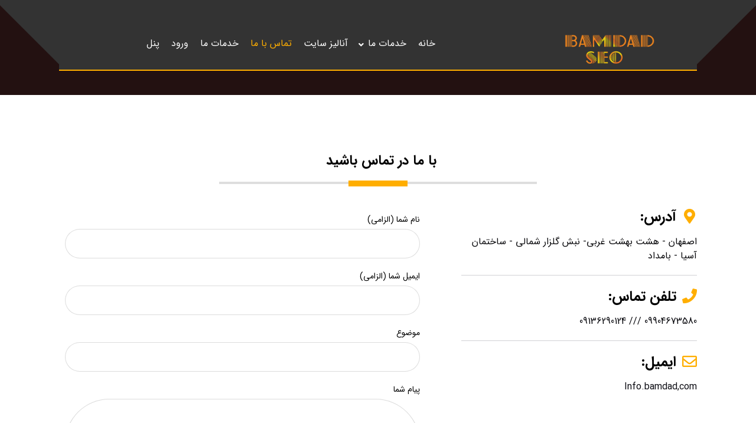

--- FILE ---
content_type: text/html; charset=UTF-8
request_url: https://bamdadseo.ir/%D8%AA%D9%85%D8%A7%D8%B3-%D8%A8%D8%A7-%D9%85%D8%A7/
body_size: 16620
content:
<!doctype html>
<html dir="rtl" lang="fa-IR">
<head>
    <meta charset="UTF-8"/>
    <meta name="viewport" content="width=device-width, height=device-height">
    <link rel="profile" href="https://gmpg.org/xfn/11"/>
    <meta name='theme-color' content='#ffb923' /><meta name='robots' content='index, follow, max-image-preview:large, max-snippet:-1, max-video-preview:-1' />

	<!-- This site is optimized with the Yoast SEO plugin v18.1 - https://yoast.com/wordpress/plugins/seo/ -->
	<title>تماس با ما</title>
	<link rel="canonical" href="https://bamdadseo.ir/تماس-با-ما/" />
	<meta property="og:locale" content="fa_IR" />
	<meta property="og:type" content="article" />
	<meta property="og:title" content="تماس با ما" />
	<meta property="og:description" content="با ما در تماس باشید آدرس: اصفهان &#8211; هشت بهشت غربی- نبش گلزار شمالی &#8211; ساختمان آسیا &#8211; بامداد تلفن تماس: 09904673580 /// 09136290124 ایمیل: Info.bamdad,com نام شما (الزامی) ایمیل شما (الزامی) موضوع پیام شما" />
	<meta property="og:url" content="https://bamdadseo.ir/تماس-با-ما/" />
	<meta property="og:site_name" content="آژانس بامداد سئو" />
	<meta property="article:modified_time" content="2023-11-14T09:58:03+00:00" />
	<meta name="twitter:card" content="summary_large_image" />
	<meta name="twitter:label1" content="زمان تقریبی برای خواندن" />
	<meta name="twitter:data1" content="1 دقیقه" />
	<script type="application/ld+json" class="yoast-schema-graph">{"@context":"https://schema.org","@graph":[{"@type":"WebSite","@id":"https://bamdadseo.ir/#website","url":"https://bamdadseo.ir/","name":"آژانس بامداد سئو","description":"آژانس دیجیتال مارکتینگ بامداد سئو","potentialAction":[{"@type":"SearchAction","target":{"@type":"EntryPoint","urlTemplate":"https://bamdadseo.ir/?s={search_term_string}"},"query-input":"required name=search_term_string"}],"inLanguage":"fa-IR"},{"@type":"WebPage","@id":"https://bamdadseo.ir/%d8%aa%d9%85%d8%a7%d8%b3-%d8%a8%d8%a7-%d9%85%d8%a7/#webpage","url":"https://bamdadseo.ir/%d8%aa%d9%85%d8%a7%d8%b3-%d8%a8%d8%a7-%d9%85%d8%a7/","name":"تماس با ما","isPartOf":{"@id":"https://bamdadseo.ir/#website"},"datePublished":"2020-07-26T09:18:00+00:00","dateModified":"2023-11-14T09:58:03+00:00","breadcrumb":{"@id":"https://bamdadseo.ir/%d8%aa%d9%85%d8%a7%d8%b3-%d8%a8%d8%a7-%d9%85%d8%a7/#breadcrumb"},"inLanguage":"fa-IR","potentialAction":[{"@type":"ReadAction","target":["https://bamdadseo.ir/%d8%aa%d9%85%d8%a7%d8%b3-%d8%a8%d8%a7-%d9%85%d8%a7/"]}]},{"@type":"BreadcrumbList","@id":"https://bamdadseo.ir/%d8%aa%d9%85%d8%a7%d8%b3-%d8%a8%d8%a7-%d9%85%d8%a7/#breadcrumb","itemListElement":[{"@type":"ListItem","position":1,"name":"خانه","item":"https://bamdadseo.ir/"},{"@type":"ListItem","position":2,"name":"تماس با ما"}]}]}</script>
	<!-- / Yoast SEO plugin. -->



<link rel="alternate" type="application/rss+xml" title="آژانس بامداد سئو &raquo; خوراک" href="https://bamdadseo.ir/feed/" />
<link rel="alternate" type="application/rss+xml" title="آژانس بامداد سئو &raquo; خوراک دیدگاه‌ها" href="https://bamdadseo.ir/comments/feed/" />
<style type="text/css">
img.wp-smiley,
img.emoji {
	display: inline !important;
	border: none !important;
	box-shadow: none !important;
	height: 1em !important;
	width: 1em !important;
	margin: 0 0.07em !important;
	vertical-align: -0.1em !important;
	background: none !important;
	padding: 0 !important;
}
</style>
	<link rel='stylesheet' id='wp-block-library-rtl-css'  href='https://bamdadseo.ir/wp-includes/css/dist/block-library/style-rtl.min.css?ver=5.9.12' type='text/css' media='all' />
<style id='wp-block-library-theme-inline-css' type='text/css'>
.wp-block-audio figcaption{color:#555;font-size:13px;text-align:center}.is-dark-theme .wp-block-audio figcaption{color:hsla(0,0%,100%,.65)}.wp-block-code>code{font-family:Menlo,Consolas,monaco,monospace;color:#1e1e1e;padding:.8em 1em;border:1px solid #ddd;border-radius:4px}.wp-block-embed figcaption{color:#555;font-size:13px;text-align:center}.is-dark-theme .wp-block-embed figcaption{color:hsla(0,0%,100%,.65)}.blocks-gallery-caption{color:#555;font-size:13px;text-align:center}.is-dark-theme .blocks-gallery-caption{color:hsla(0,0%,100%,.65)}.wp-block-image figcaption{color:#555;font-size:13px;text-align:center}.is-dark-theme .wp-block-image figcaption{color:hsla(0,0%,100%,.65)}.wp-block-pullquote{border-top:4px solid;border-bottom:4px solid;margin-bottom:1.75em;color:currentColor}.wp-block-pullquote__citation,.wp-block-pullquote cite,.wp-block-pullquote footer{color:currentColor;text-transform:uppercase;font-size:.8125em;font-style:normal}.wp-block-quote{border-left:.25em solid;margin:0 0 1.75em;padding-left:1em}.wp-block-quote cite,.wp-block-quote footer{color:currentColor;font-size:.8125em;position:relative;font-style:normal}.wp-block-quote.has-text-align-right{border-left:none;border-right:.25em solid;padding-left:0;padding-right:1em}.wp-block-quote.has-text-align-center{border:none;padding-left:0}.wp-block-quote.is-large,.wp-block-quote.is-style-large,.wp-block-quote.is-style-plain{border:none}.wp-block-search .wp-block-search__label{font-weight:700}.wp-block-group:where(.has-background){padding:1.25em 2.375em}.wp-block-separator{border:none;border-bottom:2px solid;margin-left:auto;margin-right:auto;opacity:.4}.wp-block-separator:not(.is-style-wide):not(.is-style-dots){width:100px}.wp-block-separator.has-background:not(.is-style-dots){border-bottom:none;height:1px}.wp-block-separator.has-background:not(.is-style-wide):not(.is-style-dots){height:2px}.wp-block-table thead{border-bottom:3px solid}.wp-block-table tfoot{border-top:3px solid}.wp-block-table td,.wp-block-table th{padding:.5em;border:1px solid;word-break:normal}.wp-block-table figcaption{color:#555;font-size:13px;text-align:center}.is-dark-theme .wp-block-table figcaption{color:hsla(0,0%,100%,.65)}.wp-block-video figcaption{color:#555;font-size:13px;text-align:center}.is-dark-theme .wp-block-video figcaption{color:hsla(0,0%,100%,.65)}.wp-block-template-part.has-background{padding:1.25em 2.375em;margin-top:0;margin-bottom:0}
</style>
<link rel='stylesheet' id='wc-blocks-vendors-style-css'  href='https://bamdadseo.ir/wp-content/plugins/woocommerce/packages/woocommerce-blocks/build/wc-blocks-vendors-style.css?ver=6.7.3' type='text/css' media='all' />
<link rel='stylesheet' id='wc-blocks-style-rtl-css'  href='https://bamdadseo.ir/wp-content/plugins/woocommerce/packages/woocommerce-blocks/build/wc-blocks-style-rtl.css?ver=6.7.3' type='text/css' media='all' />
<style id='global-styles-inline-css' type='text/css'>
body{--wp--preset--color--black: #000000;--wp--preset--color--cyan-bluish-gray: #abb8c3;--wp--preset--color--white: #ffffff;--wp--preset--color--pale-pink: #f78da7;--wp--preset--color--vivid-red: #cf2e2e;--wp--preset--color--luminous-vivid-orange: #ff6900;--wp--preset--color--luminous-vivid-amber: #fcb900;--wp--preset--color--light-green-cyan: #7bdcb5;--wp--preset--color--vivid-green-cyan: #00d084;--wp--preset--color--pale-cyan-blue: #8ed1fc;--wp--preset--color--vivid-cyan-blue: #0693e3;--wp--preset--color--vivid-purple: #9b51e0;--wp--preset--gradient--vivid-cyan-blue-to-vivid-purple: linear-gradient(135deg,rgba(6,147,227,1) 0%,rgb(155,81,224) 100%);--wp--preset--gradient--light-green-cyan-to-vivid-green-cyan: linear-gradient(135deg,rgb(122,220,180) 0%,rgb(0,208,130) 100%);--wp--preset--gradient--luminous-vivid-amber-to-luminous-vivid-orange: linear-gradient(135deg,rgba(252,185,0,1) 0%,rgba(255,105,0,1) 100%);--wp--preset--gradient--luminous-vivid-orange-to-vivid-red: linear-gradient(135deg,rgba(255,105,0,1) 0%,rgb(207,46,46) 100%);--wp--preset--gradient--very-light-gray-to-cyan-bluish-gray: linear-gradient(135deg,rgb(238,238,238) 0%,rgb(169,184,195) 100%);--wp--preset--gradient--cool-to-warm-spectrum: linear-gradient(135deg,rgb(74,234,220) 0%,rgb(151,120,209) 20%,rgb(207,42,186) 40%,rgb(238,44,130) 60%,rgb(251,105,98) 80%,rgb(254,248,76) 100%);--wp--preset--gradient--blush-light-purple: linear-gradient(135deg,rgb(255,206,236) 0%,rgb(152,150,240) 100%);--wp--preset--gradient--blush-bordeaux: linear-gradient(135deg,rgb(254,205,165) 0%,rgb(254,45,45) 50%,rgb(107,0,62) 100%);--wp--preset--gradient--luminous-dusk: linear-gradient(135deg,rgb(255,203,112) 0%,rgb(199,81,192) 50%,rgb(65,88,208) 100%);--wp--preset--gradient--pale-ocean: linear-gradient(135deg,rgb(255,245,203) 0%,rgb(182,227,212) 50%,rgb(51,167,181) 100%);--wp--preset--gradient--electric-grass: linear-gradient(135deg,rgb(202,248,128) 0%,rgb(113,206,126) 100%);--wp--preset--gradient--midnight: linear-gradient(135deg,rgb(2,3,129) 0%,rgb(40,116,252) 100%);--wp--preset--duotone--dark-grayscale: url('#wp-duotone-dark-grayscale');--wp--preset--duotone--grayscale: url('#wp-duotone-grayscale');--wp--preset--duotone--purple-yellow: url('#wp-duotone-purple-yellow');--wp--preset--duotone--blue-red: url('#wp-duotone-blue-red');--wp--preset--duotone--midnight: url('#wp-duotone-midnight');--wp--preset--duotone--magenta-yellow: url('#wp-duotone-magenta-yellow');--wp--preset--duotone--purple-green: url('#wp-duotone-purple-green');--wp--preset--duotone--blue-orange: url('#wp-duotone-blue-orange');--wp--preset--font-size--small: 13px;--wp--preset--font-size--medium: 20px;--wp--preset--font-size--large: 36px;--wp--preset--font-size--x-large: 42px;}.has-black-color{color: var(--wp--preset--color--black) !important;}.has-cyan-bluish-gray-color{color: var(--wp--preset--color--cyan-bluish-gray) !important;}.has-white-color{color: var(--wp--preset--color--white) !important;}.has-pale-pink-color{color: var(--wp--preset--color--pale-pink) !important;}.has-vivid-red-color{color: var(--wp--preset--color--vivid-red) !important;}.has-luminous-vivid-orange-color{color: var(--wp--preset--color--luminous-vivid-orange) !important;}.has-luminous-vivid-amber-color{color: var(--wp--preset--color--luminous-vivid-amber) !important;}.has-light-green-cyan-color{color: var(--wp--preset--color--light-green-cyan) !important;}.has-vivid-green-cyan-color{color: var(--wp--preset--color--vivid-green-cyan) !important;}.has-pale-cyan-blue-color{color: var(--wp--preset--color--pale-cyan-blue) !important;}.has-vivid-cyan-blue-color{color: var(--wp--preset--color--vivid-cyan-blue) !important;}.has-vivid-purple-color{color: var(--wp--preset--color--vivid-purple) !important;}.has-black-background-color{background-color: var(--wp--preset--color--black) !important;}.has-cyan-bluish-gray-background-color{background-color: var(--wp--preset--color--cyan-bluish-gray) !important;}.has-white-background-color{background-color: var(--wp--preset--color--white) !important;}.has-pale-pink-background-color{background-color: var(--wp--preset--color--pale-pink) !important;}.has-vivid-red-background-color{background-color: var(--wp--preset--color--vivid-red) !important;}.has-luminous-vivid-orange-background-color{background-color: var(--wp--preset--color--luminous-vivid-orange) !important;}.has-luminous-vivid-amber-background-color{background-color: var(--wp--preset--color--luminous-vivid-amber) !important;}.has-light-green-cyan-background-color{background-color: var(--wp--preset--color--light-green-cyan) !important;}.has-vivid-green-cyan-background-color{background-color: var(--wp--preset--color--vivid-green-cyan) !important;}.has-pale-cyan-blue-background-color{background-color: var(--wp--preset--color--pale-cyan-blue) !important;}.has-vivid-cyan-blue-background-color{background-color: var(--wp--preset--color--vivid-cyan-blue) !important;}.has-vivid-purple-background-color{background-color: var(--wp--preset--color--vivid-purple) !important;}.has-black-border-color{border-color: var(--wp--preset--color--black) !important;}.has-cyan-bluish-gray-border-color{border-color: var(--wp--preset--color--cyan-bluish-gray) !important;}.has-white-border-color{border-color: var(--wp--preset--color--white) !important;}.has-pale-pink-border-color{border-color: var(--wp--preset--color--pale-pink) !important;}.has-vivid-red-border-color{border-color: var(--wp--preset--color--vivid-red) !important;}.has-luminous-vivid-orange-border-color{border-color: var(--wp--preset--color--luminous-vivid-orange) !important;}.has-luminous-vivid-amber-border-color{border-color: var(--wp--preset--color--luminous-vivid-amber) !important;}.has-light-green-cyan-border-color{border-color: var(--wp--preset--color--light-green-cyan) !important;}.has-vivid-green-cyan-border-color{border-color: var(--wp--preset--color--vivid-green-cyan) !important;}.has-pale-cyan-blue-border-color{border-color: var(--wp--preset--color--pale-cyan-blue) !important;}.has-vivid-cyan-blue-border-color{border-color: var(--wp--preset--color--vivid-cyan-blue) !important;}.has-vivid-purple-border-color{border-color: var(--wp--preset--color--vivid-purple) !important;}.has-vivid-cyan-blue-to-vivid-purple-gradient-background{background: var(--wp--preset--gradient--vivid-cyan-blue-to-vivid-purple) !important;}.has-light-green-cyan-to-vivid-green-cyan-gradient-background{background: var(--wp--preset--gradient--light-green-cyan-to-vivid-green-cyan) !important;}.has-luminous-vivid-amber-to-luminous-vivid-orange-gradient-background{background: var(--wp--preset--gradient--luminous-vivid-amber-to-luminous-vivid-orange) !important;}.has-luminous-vivid-orange-to-vivid-red-gradient-background{background: var(--wp--preset--gradient--luminous-vivid-orange-to-vivid-red) !important;}.has-very-light-gray-to-cyan-bluish-gray-gradient-background{background: var(--wp--preset--gradient--very-light-gray-to-cyan-bluish-gray) !important;}.has-cool-to-warm-spectrum-gradient-background{background: var(--wp--preset--gradient--cool-to-warm-spectrum) !important;}.has-blush-light-purple-gradient-background{background: var(--wp--preset--gradient--blush-light-purple) !important;}.has-blush-bordeaux-gradient-background{background: var(--wp--preset--gradient--blush-bordeaux) !important;}.has-luminous-dusk-gradient-background{background: var(--wp--preset--gradient--luminous-dusk) !important;}.has-pale-ocean-gradient-background{background: var(--wp--preset--gradient--pale-ocean) !important;}.has-electric-grass-gradient-background{background: var(--wp--preset--gradient--electric-grass) !important;}.has-midnight-gradient-background{background: var(--wp--preset--gradient--midnight) !important;}.has-small-font-size{font-size: var(--wp--preset--font-size--small) !important;}.has-medium-font-size{font-size: var(--wp--preset--font-size--medium) !important;}.has-large-font-size{font-size: var(--wp--preset--font-size--large) !important;}.has-x-large-font-size{font-size: var(--wp--preset--font-size--x-large) !important;}
</style>
<link rel='stylesheet' id='contact-form-7-css'  href='https://bamdadseo.ir/wp-content/plugins/contact-form-7/includes/css/styles.css?ver=5.5.5' type='text/css' media='all' />
<link rel='stylesheet' id='contact-form-7-rtl-css'  href='https://bamdadseo.ir/wp-content/plugins/contact-form-7/includes/css/styles-rtl.css?ver=5.5.5' type='text/css' media='all' />
<link rel='stylesheet' id='woocommerce-layout-rtl-css'  href='https://bamdadseo.ir/wp-content/plugins/woocommerce/assets/css/woocommerce-layout-rtl.css?ver=6.2.2' type='text/css' media='all' />
<link rel='stylesheet' id='woocommerce-smallscreen-rtl-css'  href='https://bamdadseo.ir/wp-content/plugins/woocommerce/assets/css/woocommerce-smallscreen-rtl.css?ver=6.2.2' type='text/css' media='only screen and (max-width: 768px)' />
<link rel='stylesheet' id='woocommerce-general-rtl-css'  href='https://bamdadseo.ir/wp-content/plugins/woocommerce/assets/css/woocommerce-rtl.css?ver=6.2.2' type='text/css' media='all' />
<style id='woocommerce-inline-inline-css' type='text/css'>
.woocommerce form .form-row .required { visibility: visible; }
</style>
<link rel='stylesheet' id='elementor-frontend-legacy-css'  href='https://bamdadseo.ir/wp-content/plugins/elementor/assets/css/frontend-legacy-rtl.min.css?ver=3.4.8' type='text/css' media='all' />
<link rel='stylesheet' id='elementor-frontend-css'  href='https://bamdadseo.ir/wp-content/plugins/elementor/assets/css/frontend-rtl.min.css?ver=3.4.8' type='text/css' media='all' />
<style id='elementor-frontend-inline-css' type='text/css'>
@font-face{font-family:eicons;src:url(https://bamdadseo.ir/wp-content/plugins/elementor/assets/lib/eicons/fonts/eicons.eot?5.10.0);src:url(https://bamdadseo.ir/wp-content/plugins/elementor/assets/lib/eicons/fonts/eicons.eot?5.10.0#iefix) format("embedded-opentype"),url(https://bamdadseo.ir/wp-content/plugins/elementor/assets/lib/eicons/fonts/eicons.woff2?5.10.0) format("woff2"),url(https://bamdadseo.ir/wp-content/plugins/elementor/assets/lib/eicons/fonts/eicons.woff?5.10.0) format("woff"),url(https://bamdadseo.ir/wp-content/plugins/elementor/assets/lib/eicons/fonts/eicons.ttf?5.10.0) format("truetype"),url(https://bamdadseo.ir/wp-content/plugins/elementor/assets/lib/eicons/fonts/eicons.svg?5.10.0#eicon) format("svg");font-weight:400;font-style:normal}
</style>
<link rel='stylesheet' id='elementor-post-2338-css'  href='https://bamdadseo.ir/wp-content/uploads/elementor/css/post-2338.css?ver=1677654204' type='text/css' media='all' />
<link rel='stylesheet' id='elementor-post-73-css'  href='https://bamdadseo.ir/wp-content/uploads/elementor/css/post-73.css?ver=1660659539' type='text/css' media='all' />
<link rel='stylesheet' id='style-css'  href='https://bamdadseo.ir/wp-content/themes/avat/style.css?ver=5.9.12' type='text/css' media='all' />
<link rel='stylesheet' id='elementor-icons-css'  href='https://bamdadseo.ir/wp-content/plugins/elementor/assets/lib/eicons/css/elementor-icons.min.css?ver=5.13.0' type='text/css' media='all' />
<link rel='stylesheet' id='elementor-post-8-css'  href='https://bamdadseo.ir/wp-content/uploads/elementor/css/post-8.css?ver=1637144179' type='text/css' media='all' />
<link rel='stylesheet' id='elementor-pro-css'  href='https://bamdadseo.ir/wp-content/plugins/elementor-pro/assets/css/frontend-rtl.min.css?ver=3.5.2' type='text/css' media='all' />
<link rel='stylesheet' id='elementor-post-46-css'  href='https://bamdadseo.ir/wp-content/uploads/elementor/css/post-46.css?ver=1699986993' type='text/css' media='all' />
<link rel='stylesheet' id='tmt-custom-css'  href='https://bamdadseo.ir/wp-content/uploads/tmt/custom-style.css' type='text/css' media='all' />
<link rel='stylesheet' id='elementor-icons-shared-0-css'  href='https://bamdadseo.ir/wp-content/plugins/elementor/assets/lib/font-awesome/css/fontawesome.min.css?ver=5.15.3' type='text/css' media='all' />
<link rel='stylesheet' id='elementor-icons-fa-solid-css'  href='https://bamdadseo.ir/wp-content/plugins/elementor/assets/lib/font-awesome/css/solid.min.css?ver=5.15.3' type='text/css' media='all' />
<link rel='stylesheet' id='elementor-icons-fa-brands-css'  href='https://bamdadseo.ir/wp-content/plugins/elementor/assets/lib/font-awesome/css/brands.min.css?ver=5.15.3' type='text/css' media='all' />
<link rel='stylesheet' id='elementor-icons-fa-regular-css'  href='https://bamdadseo.ir/wp-content/plugins/elementor/assets/lib/font-awesome/css/regular.min.css?ver=5.15.3' type='text/css' media='all' />
<script type='text/javascript' src='https://bamdadseo.ir/wp-includes/js/jquery/jquery.min.js?ver=3.6.0' id='jquery-core-js'></script>
<script type='text/javascript' src='https://bamdadseo.ir/wp-includes/js/jquery/jquery-migrate.min.js?ver=3.3.2' id='jquery-migrate-js'></script>
<script type='text/javascript' src='https://bamdadseo.ir/wp-content/themes/avat/assets/js/slick.min.js?ver=1' id='slick-js'></script>
<script type='text/javascript' src='https://bamdadseo.ir/wp-content/themes/avat/assets/js/jquery.fancybox.js?ver=1' id='fancy-js'></script>
<script type='text/javascript' src='https://bamdadseo.ir/wp-content/themes/avat/assets/js/inc.js?ver=1' id='inc-js'></script>
<script type='text/javascript' src='https://bamdadseo.ir/wp-content/themes/avat/assets/js/sticky.min.js?ver=1.0.0' id='sticky-js'></script>
<link rel="https://api.w.org/" href="https://bamdadseo.ir/wp-json/" /><link rel="alternate" type="application/json" href="https://bamdadseo.ir/wp-json/wp/v2/pages/46" /><link rel="EditURI" type="application/rsd+xml" title="RSD" href="https://bamdadseo.ir/xmlrpc.php?rsd" />
<link rel="wlwmanifest" type="application/wlwmanifest+xml" href="https://bamdadseo.ir/wp-includes/wlwmanifest.xml" /> 
<meta name="generator" content="WordPress 5.9.12" />
<meta name="generator" content="WooCommerce 6.2.2" />
<link rel='shortlink' href='https://bamdadseo.ir/?p=46' />
<link rel="alternate" type="application/json+oembed" href="https://bamdadseo.ir/wp-json/oembed/1.0/embed?url=https%3A%2F%2Fbamdadseo.ir%2F%25d8%25aa%25d9%2585%25d8%25a7%25d8%25b3-%25d8%25a8%25d8%25a7-%25d9%2585%25d8%25a7%2F" />
<link rel="alternate" type="text/xml+oembed" href="https://bamdadseo.ir/wp-json/oembed/1.0/embed?url=https%3A%2F%2Fbamdadseo.ir%2F%25d8%25aa%25d9%2585%25d8%25a7%25d8%25b3-%25d8%25a8%25d8%25a7-%25d9%2585%25d8%25a7%2F&#038;format=xml" />
	<noscript><style>.woocommerce-product-gallery{ opacity: 1 !important; }</style></noscript>
	<link rel="icon" href="https://bamdadseo.ir/wp-content/uploads/2022/07/cropped-990-32x32.png" sizes="32x32" />
<link rel="icon" href="https://bamdadseo.ir/wp-content/uploads/2022/07/cropped-990-192x192.png" sizes="192x192" />
<link rel="apple-touch-icon" href="https://bamdadseo.ir/wp-content/uploads/2022/07/cropped-990-180x180.png" />
<meta name="msapplication-TileImage" content="https://bamdadseo.ir/wp-content/uploads/2022/07/cropped-990-270x270.png" />
<noscript><style id="rocket-lazyload-nojs-css">.rll-youtube-player, [data-lazy-src]{display:none !important;}</style></noscript></head><body class="rtl page-template-default page page-id-46 wp-embed-responsive theme-avat woocommerce-no-js elementor-default elementor-kit-8 elementor-page elementor-page-46">

<header class="position-header">		<div data-elementor-type="page" data-elementor-id="2338" class="elementor elementor-2338" data-elementor-settings="[]">
						<div class="elementor-inner">
							<div class="elementor-section-wrap">
							<section class="elementor-section elementor-top-section elementor-element elementor-element-1d5c5a63 elementor-section-full_width header-avat tmt-sticky-yes elementor-section-height-default elementor-section-height-default" data-id="1d5c5a63" data-element_type="section">
						<div class="elementor-container elementor-column-gap-default">
							<div class="elementor-row">
					<div class="elementor-column elementor-col-100 elementor-top-column elementor-element elementor-element-264346cc tmt-hidden-no" data-id="264346cc" data-element_type="column">
			<div class="elementor-column-wrap elementor-element-populated">
							<div class="elementor-widget-wrap">
						<section class="elementor-section elementor-inner-section elementor-element elementor-element-5d370afc broken elementor-section-full_width elementor-section-height-min-height elementor-section-content-middle elementor-section-height-default" data-id="5d370afc" data-element_type="section" data-settings="{&quot;background_background&quot;:&quot;classic&quot;}">
						<div class="elementor-container elementor-column-gap-no">
							<div class="elementor-row">
					<div class="elementor-column elementor-col-50 elementor-inner-column elementor-element elementor-element-622ccc05 tmt-hidden-no" data-id="622ccc05" data-element_type="column">
			<div class="elementor-column-wrap elementor-element-populated">
							<div class="elementor-widget-wrap">
						<div class="elementor-element elementor-element-ca22b9f elementor-widget elementor-widget-spacer" data-id="ca22b9f" data-element_type="widget" data-widget_type="spacer.default">
				<div class="elementor-widget-container">
					<div class="elementor-spacer">
			<div class="elementor-spacer-inner"></div>
		</div>
				</div>
				</div>
				<div class="elementor-element elementor-element-cc2d525 elementor-widget elementor-widget-image" data-id="cc2d525" data-element_type="widget" data-widget_type="image.default">
				<div class="elementor-widget-container">
								<div class="elementor-image">
												<img width="827" height="472" src="data:image/svg+xml,%3Csvg%20xmlns='http://www.w3.org/2000/svg'%20viewBox='0%200%20827%20472'%3E%3C/svg%3E" class="attachment-large size-large" alt="" data-lazy-srcset="https://bamdadseo.ir/wp-content/uploads/2022/01/لگووووی-خودم.png 827w, https://bamdadseo.ir/wp-content/uploads/2022/01/لگووووی-خودم-300x171.png 300w, https://bamdadseo.ir/wp-content/uploads/2022/01/لگووووی-خودم-768x438.png 768w, https://bamdadseo.ir/wp-content/uploads/2022/01/لگووووی-خودم-600x342.png 600w" data-lazy-sizes="(max-width: 827px) 100vw, 827px" data-lazy-src="https://bamdadseo.ir/wp-content/uploads/2022/01/لگووووی-خودم.png" /><noscript><img width="827" height="472" src="https://bamdadseo.ir/wp-content/uploads/2022/01/لگووووی-خودم.png" class="attachment-large size-large" alt="" srcset="https://bamdadseo.ir/wp-content/uploads/2022/01/لگووووی-خودم.png 827w, https://bamdadseo.ir/wp-content/uploads/2022/01/لگووووی-خودم-300x171.png 300w, https://bamdadseo.ir/wp-content/uploads/2022/01/لگووووی-خودم-768x438.png 768w, https://bamdadseo.ir/wp-content/uploads/2022/01/لگووووی-خودم-600x342.png 600w" sizes="(max-width: 827px) 100vw, 827px" /></noscript>														</div>
						</div>
				</div>
						</div>
					</div>
		</div>
				<div class="elementor-column elementor-col-50 elementor-inner-column elementor-element elementor-element-16eab40c tmt-hidden-no" data-id="16eab40c" data-element_type="column">
			<div class="elementor-column-wrap elementor-element-populated">
							<div class="elementor-widget-wrap">
						<div class="elementor-element elementor-element-771c598 elementor-widget elementor-widget-spacer" data-id="771c598" data-element_type="widget" data-widget_type="spacer.default">
				<div class="elementor-widget-container">
					<div class="elementor-spacer">
			<div class="elementor-spacer-inner"></div>
		</div>
				</div>
				</div>
				<div class="elementor-element elementor-element-28ca443f elementor-widget-tablet__width-inherit tmt-drop-bottom tmt-drop2-right responsive-fix open-position-right open-sub-menu-no elementor-widget elementor-widget-tmt-navbar" data-id="28ca443f" data-element_type="widget" data-widget_type="tmt-navbar.default">
				<div class="elementor-widget-container">
			        <div id="tmt-navbar-28ca443f" class="tmt-navbar-wrapper">
            <div class="flex main-bar"><div class="bars"><i class="fas fa-bars"></i></div></div>
            <nav class="menu"><ul id="tmt-navmenu" class="main-menu flex"><li id="menu-item-2099" class="menu-item menu-item-type-post_type menu-item-object-page menu-item-home menu-item-2099"><a title="خانه" href="https://bamdadseo.ir/">خانه</a></li>
<li id="menu-item-2332" class="menu-item menu-item-type-custom menu-item-object-custom menu-item-has-children menu-item-2332"><a title="خدمات ما" href="#">خدمات ما</a>
<ul role="menu" class="nav-dropdown sub-menu">
	<li id="menu-item-2097" class="menu-item menu-item-type-post_type menu-item-object-page menu-item-2097"><a title="سئو در اصفهان" href="https://bamdadseo.ir/%d8%b3%d8%a6%d9%88-%d8%af%d8%b1-%d8%a7%d8%b5%d9%81%d9%87%d8%a7%d9%86/">سئو در اصفهان</a></li>
	<li id="menu-item-2098" class="menu-item menu-item-type-post_type menu-item-object-page menu-item-2098"><a title="طراحی سایت" href="https://bamdadseo.ir/%d8%b7%d8%b1%d8%a7%d8%ad%db%8c-%d8%b3%d8%a7%db%8c%d8%aa-%d8%af%d8%b1-%d8%a7%d8%b5%d9%81%d9%87%d8%a7%d9%86/">طراحی سایت</a></li>
	<li id="menu-item-2095" class="menu-item menu-item-type-post_type menu-item-object-page menu-item-2095"><a title="تورمجازی" href="https://bamdadseo.ir/%d8%aa%d9%88%d8%b1%d9%85%d8%ac%d8%a7%d8%b2%db%8c/">تورمجازی</a></li>
</ul>
</li>
<li id="menu-item-2096" class="menu-item menu-item-type-post_type menu-item-object-page menu-item-2096"><a title="آنالیز سایت" href="https://bamdadseo.ir/%d8%a2%d9%86%d8%a7%d9%84%db%8c%d8%b2-%d8%b3%d8%a7%db%8c%d8%aa/">آنالیز سایت</a></li>
<li id="menu-item-2100" class="menu-item menu-item-type-post_type menu-item-object-page current-menu-item page_item page-item-46 current_page_item menu-item-2100 active"><a title="تماس با ما" href="https://bamdadseo.ir/%d8%aa%d9%85%d8%a7%d8%b3-%d8%a8%d8%a7-%d9%85%d8%a7/">تماس با ما</a></li>
<li id="menu-item-3893" class="menu-item menu-item-type-custom menu-item-object-custom menu-item-home menu-item-3893"><a title="خدمات ما" href="https://bamdadseo.ir/#services">خدمات ما</a></li>
<li id="menu-item-3928" class="menu-item menu-item-type-post_type menu-item-object-page menu-item-3928"><a title="ورود" href="https://bamdadseo.ir/%d9%88%d8%b1%d9%88%d8%af/">ورود</a></li>
<li id="menu-item-3911" class="menu-item menu-item-type-post_type menu-item-object-page menu-item-3911"><a title="پنل" href="https://bamdadseo.ir/%d9%be%d9%86%d9%84/">پنل</a></li>
</ul></nav>
        </div>
        		</div>
				</div>
						</div>
					</div>
		</div>
								</div>
					</div>
		</section>
						</div>
					</div>
		</div>
								</div>
					</div>
		</section>
						</div>
						</div>
					</div>
		</header><main class="main-page">
<main id="post-46" class="post-46 page type-page status-publish hentry">
    		<div data-elementor-type="wp-page" data-elementor-id="46" class="elementor elementor-46" data-elementor-settings="[]">
						<div class="elementor-inner">
							<div class="elementor-section-wrap">
							<section class="elementor-section elementor-top-section elementor-element elementor-element-22d161e elementor-section-full_width elementor-section-height-min-height elementor-section-content-space-between elementor-section-items-bottom elementor-hidden-mobile elementor-section-height-default" data-id="22d161e" data-element_type="section" data-settings="{&quot;background_background&quot;:&quot;classic&quot;}">
							<div class="elementor-background-overlay"></div>
							<div class="elementor-container elementor-column-gap-default">
							<div class="elementor-row">
					<div class="elementor-column elementor-col-100 elementor-top-column elementor-element elementor-element-3c62eb3 tmt-hidden-no" data-id="3c62eb3" data-element_type="column">
			<div class="elementor-column-wrap elementor-element-populated">
							<div class="elementor-widget-wrap">
						<div class="elementor-element elementor-element-0cf1bda elementor-widget elementor-widget-tmt-title" data-id="0cf1bda" data-element_type="widget" data-widget_type="tmt-title.default">
				<div class="elementor-widget-container">
			<h1 class='title text-center'>تماس با ما</h1>		</div>
				</div>
						</div>
					</div>
		</div>
								</div>
					</div>
		</section>
				<section class="elementor-section elementor-top-section elementor-element elementor-element-b13164e elementor-section-boxed elementor-section-height-default elementor-section-height-default" data-id="b13164e" data-element_type="section">
						<div class="elementor-container elementor-column-gap-default">
							<div class="elementor-row">
					<div class="elementor-column elementor-col-100 elementor-top-column elementor-element elementor-element-9abd053 tmt-hidden-no" data-id="9abd053" data-element_type="column">
			<div class="elementor-column-wrap elementor-element-populated">
							<div class="elementor-widget-wrap">
						<div class="elementor-element elementor-element-c77e4e3 elementor-widget elementor-widget-spacer" data-id="c77e4e3" data-element_type="widget" data-widget_type="spacer.default">
				<div class="elementor-widget-container">
					<div class="elementor-spacer">
			<div class="elementor-spacer-inner"></div>
		</div>
				</div>
				</div>
						</div>
					</div>
		</div>
								</div>
					</div>
		</section>
				<section class="elementor-section elementor-top-section elementor-element elementor-element-3831136 elementor-section-boxed elementor-section-height-default elementor-section-height-default" data-id="3831136" data-element_type="section">
						<div class="elementor-container elementor-column-gap-default">
							<div class="elementor-row">
					<div class="elementor-column elementor-col-100 elementor-top-column elementor-element elementor-element-2f22650 tmt-hidden-no" data-id="2f22650" data-element_type="column">
			<div class="elementor-column-wrap elementor-element-populated">
							<div class="elementor-widget-wrap">
						<div class="elementor-element elementor-element-c65f4a6 tmt-h-color elementor-widget elementor-widget-tmt-heading" data-id="c65f4a6" data-element_type="widget" data-widget_type="tmt-heading.default">
				<div class="elementor-widget-container">
			<div class="tmt-heading"><h3 class='sub-heading'></h3><h3 class='heading flex align-items-center justify-content-center'><span>با ما در تماس باشید</span></h3><div class='separator flex align-items-center justify-content-center'><hr></div></div>		</div>
				</div>
						</div>
					</div>
		</div>
								</div>
					</div>
		</section>
				<section class="elementor-section elementor-top-section elementor-element elementor-element-78267c6 elementor-section-boxed elementor-section-height-default elementor-section-height-default" data-id="78267c6" data-element_type="section">
						<div class="elementor-container elementor-column-gap-wider">
							<div class="elementor-row">
					<div class="elementor-column elementor-col-50 elementor-top-column elementor-element elementor-element-0e31719 tmt-hidden-no" data-id="0e31719" data-element_type="column">
			<div class="elementor-column-wrap elementor-element-populated">
							<div class="elementor-widget-wrap">
						<div class="elementor-element elementor-element-b3f6928 elementor-widget elementor-widget-info-box" data-id="b3f6928" data-element_type="widget" data-widget_type="info-box.default">
				<div class="elementor-widget-container">
			
        <div class="themento-module-content themento-infobox elementor-animation- themento-imgicon-style-normal  themento-infobox-right  infobox-has-icon themento-infobox-icon-right-title  themento-infobox-image-valign-middle  themento-infobox-link-type-none">
            <div class="themento-infobox-left-right-wrap">
                                                <div class="themento-infobox-content">
                                        <div class="right-title-image"><div class='themento-infobox-title-wrap'><h3 class="themento-infobox-title elementor-inline-editing" data-elementor-setting-key="infobox_title" data-elementor-inline-editing-toolbar="basic" >آدرس:</h3></div>                <div class="themento-module-content themento-imgicon-wrap">                                                                <div class="themento-icon-wrap elementor-animation-">
							<span class="themento-icon">
                                <i class="fas fa-map-marker-alt"></i>							</span>
                        </div>
                    
                                                        </div>
                </div>                    
                    
                    <div class="themento-infobox-text-wrap">
                        <div class="themento-infobox-text elementor-inline-editing" data-elementor-setting-key="infobox_description" data-elementor-inline-editing-toolbar="advanced">
                            <p>اصفهان - هشت بهشت غربی- نبش گلزار شمالی - ساختمان آسیا - بامداد</p>                        </div>
                                            </div>
                </div>
                            </div>
        </div>
        		</div>
				</div>
				<div class="elementor-element elementor-element-3e2a227 elementor-widget elementor-widget-info-box" data-id="3e2a227" data-element_type="widget" data-widget_type="info-box.default">
				<div class="elementor-widget-container">
			
        <div class="themento-module-content themento-infobox elementor-animation- themento-imgicon-style-normal  themento-infobox-right  infobox-has-icon themento-infobox-icon-right-title  themento-infobox-image-valign-middle  themento-infobox-link-type-none">
            <div class="themento-infobox-left-right-wrap">
                                                <div class="themento-infobox-content">
                                        <div class="right-title-image"><div class='themento-infobox-title-wrap'><h3 class="themento-infobox-title elementor-inline-editing" data-elementor-setting-key="infobox_title" data-elementor-inline-editing-toolbar="basic" >تلفن تماس:</h3></div>                <div class="themento-module-content themento-imgicon-wrap">                                                                <div class="themento-icon-wrap elementor-animation-">
							<span class="themento-icon">
                                <i class="fas fa-phone"></i>							</span>
                        </div>
                    
                                                        </div>
                </div>                    
                    
                    <div class="themento-infobox-text-wrap">
                        <div class="themento-infobox-text elementor-inline-editing" data-elementor-setting-key="infobox_description" data-elementor-inline-editing-toolbar="advanced">
                            <p>09904673580 /// 09136290124</p>                        </div>
                                            </div>
                </div>
                            </div>
        </div>
        		</div>
				</div>
				<div class="elementor-element elementor-element-ea542ee elementor-widget elementor-widget-info-box" data-id="ea542ee" data-element_type="widget" data-widget_type="info-box.default">
				<div class="elementor-widget-container">
			
        <div class="themento-module-content themento-infobox elementor-animation- themento-imgicon-style-normal  themento-infobox-right  infobox-has-icon themento-infobox-icon-right-title  themento-infobox-image-valign-middle  themento-infobox-link-type-none">
            <div class="themento-infobox-left-right-wrap">
                                                <div class="themento-infobox-content">
                                        <div class="right-title-image"><div class='themento-infobox-title-wrap'><h3 class="themento-infobox-title elementor-inline-editing" data-elementor-setting-key="infobox_title" data-elementor-inline-editing-toolbar="basic" >ایمیل:</h3></div>                <div class="themento-module-content themento-imgicon-wrap">                                                                <div class="themento-icon-wrap elementor-animation-">
							<span class="themento-icon">
                                <i class="far fa-envelope"></i>							</span>
                        </div>
                    
                                                        </div>
                </div>                    
                    
                    <div class="themento-infobox-text-wrap">
                        <div class="themento-infobox-text elementor-inline-editing" data-elementor-setting-key="infobox_description" data-elementor-inline-editing-toolbar="advanced">
                            Info.bamdad,com                        </div>
                                            </div>
                </div>
                            </div>
        </div>
        		</div>
				</div>
						</div>
					</div>
		</div>
				<div class="elementor-column elementor-col-50 elementor-top-column elementor-element elementor-element-f12a5dc tmt-hidden-no" data-id="f12a5dc" data-element_type="column">
			<div class="elementor-column-wrap elementor-element-populated">
							<div class="elementor-widget-wrap">
						<div class="elementor-element elementor-element-34b685a tmt-cf7-btn-size-xl tmt-cf7-style-box tmt-cf7-input-size-sm tmt-cf7-highlight-style-default elementor-widget elementor-widget-themento_wpcf7" data-id="34b685a" data-element_type="widget" data-widget_type="themento_wpcf7.default">
				<div class="elementor-widget-container">
			                <div class="tmt-cf7-container">
                    <div class="tmt-cf7 tmt-cf7-style elementor-clickable">
                        <div role="form" class="wpcf7" id="wpcf7-f856-p46-o1" lang="fa-IR" dir="rtl">
<div class="screen-reader-response"><p role="status" aria-live="polite" aria-atomic="true"></p> <ul></ul></div>
<form action="/%D8%AA%D9%85%D8%A7%D8%B3-%D8%A8%D8%A7-%D9%85%D8%A7/#wpcf7-f856-p46-o1" method="post" class="wpcf7-form init" novalidate="novalidate" data-status="init">
<div style="display: none;">
<input type="hidden" name="_wpcf7" value="856" />
<input type="hidden" name="_wpcf7_version" value="5.5.5" />
<input type="hidden" name="_wpcf7_locale" value="fa_IR" />
<input type="hidden" name="_wpcf7_unit_tag" value="wpcf7-f856-p46-o1" />
<input type="hidden" name="_wpcf7_container_post" value="46" />
<input type="hidden" name="_wpcf7_posted_data_hash" value="" />
</div>
<p><label> نام شما (الزامی)<br />
    <span class="wpcf7-form-control-wrap your-name"><input type="text" name="your-name" value="" size="40" class="wpcf7-form-control wpcf7-text wpcf7-validates-as-required" aria-required="true" aria-invalid="false" /></span> </label></p>
<p><label> ایمیل شما (الزامی)<br />
    <span class="wpcf7-form-control-wrap your-email"><input type="email" name="your-email" value="" size="40" class="wpcf7-form-control wpcf7-text wpcf7-email wpcf7-validates-as-required wpcf7-validates-as-email" aria-required="true" aria-invalid="false" /></span> </label></p>
<p><label> موضوع<br />
    <span class="wpcf7-form-control-wrap your-subject"><input type="text" name="your-subject" value="" size="40" class="wpcf7-form-control wpcf7-text" aria-invalid="false" /></span> </label></p>
<p><label> پیام شما<br />
    <span class="wpcf7-form-control-wrap your-message"><textarea name="your-message" cols="40" rows="10" class="wpcf7-form-control wpcf7-textarea" aria-invalid="false"></textarea></span> </label></p>
<p><input type="submit" value="ارسال" class="wpcf7-form-control has-spinner wpcf7-submit" /></p>
<div class="wpcf7-response-output" aria-hidden="true"></div></form></div>                    </div>
                </div>
                		</div>
				</div>
						</div>
					</div>
		</div>
								</div>
					</div>
		</section>
						</div>
						</div>
					</div>
		</main></main><footer>		<div data-elementor-type="page" data-elementor-id="73" class="elementor elementor-73" data-elementor-settings="[]">
						<div class="elementor-inner">
							<div class="elementor-section-wrap">
							<section class="elementor-section elementor-top-section elementor-element elementor-element-1268195 elementor-section-stretched elementor-section-full_width elementor-section-height-min-height elementor-section-content-middle elementor-section-height-default elementor-section-items-middle" data-id="1268195" data-element_type="section" data-settings="{&quot;stretch_section&quot;:&quot;section-stretched&quot;,&quot;background_background&quot;:&quot;classic&quot;}">
							<div class="elementor-background-overlay"></div>
							<div class="elementor-container elementor-column-gap-wider">
							<div class="elementor-row">
					<div class="elementor-column elementor-col-100 elementor-top-column elementor-element elementor-element-9192149 tmt-hidden-no" data-id="9192149" data-element_type="column">
			<div class="elementor-column-wrap elementor-element-populated">
							<div class="elementor-widget-wrap">
						<div class="elementor-element elementor-element-c8016ac elementor-icon-list--layout-traditional elementor-list-item-link-full_width elementor-widget elementor-widget-icon-list" data-id="c8016ac" data-element_type="widget" data-widget_type="icon-list.default">
				<div class="elementor-widget-container">
					<ul class="elementor-icon-list-items">
							<li class="elementor-icon-list-item">
											<span class="elementor-icon-list-icon">
							<i aria-hidden="true" class="fas fa-check"></i>						</span>
										<span class="elementor-icon-list-text">آیتم #1 در لیست</span>
									</li>
								<li class="elementor-icon-list-item">
											<span class="elementor-icon-list-icon">
							<i aria-hidden="true" class="fas fa-times"></i>						</span>
										<span class="elementor-icon-list-text">آیتم #2 در لیست</span>
									</li>
								<li class="elementor-icon-list-item">
											<span class="elementor-icon-list-icon">
							<i aria-hidden="true" class="fas fa-dot-circle"></i>						</span>
										<span class="elementor-icon-list-text">آیتم #3 در لیست</span>
									</li>
						</ul>
				</div>
				</div>
				<section class="elementor-section elementor-inner-section elementor-element elementor-element-3eb5088 elementor-section-boxed elementor-section-height-default elementor-section-height-default" data-id="3eb5088" data-element_type="section">
						<div class="elementor-container elementor-column-gap-default">
							<div class="elementor-row">
					<div class="elementor-column elementor-col-33 elementor-inner-column elementor-element elementor-element-e01eaa6 tmt-hidden-no" data-id="e01eaa6" data-element_type="column">
			<div class="elementor-column-wrap elementor-element-populated">
							<div class="elementor-widget-wrap">
						<div class="elementor-element elementor-element-0027a92 tmt-h-color elementor-widget elementor-widget-tmt-heading" data-id="0027a92" data-element_type="widget" data-widget_type="tmt-heading.default">
				<div class="elementor-widget-container">
			<div class="tmt-heading"><h3 class='sub-heading'></h3><h3 class='heading flex align-items-center justify-content-center'><span></span></h3><div class='separator flex align-items-center justify-content-center'><hr></div></div>		</div>
				</div>
				<div class="elementor-element elementor-element-b6df102 elementor-widget elementor-widget-text-editor" data-id="b6df102" data-element_type="widget" data-widget_type="text-editor.default">
				<div class="elementor-widget-container">
								<div class="elementor-text-editor elementor-clearfix">
				<p>همراه ما باشید</p>					</div>
						</div>
				</div>
				<div class="elementor-element elementor-element-664fcab elementor-widget elementor-widget-tmt-scroll-to-top" data-id="664fcab" data-element_type="widget" data-widget_type="tmt-scroll-to-top.default">
				<div class="elementor-widget-container">
			        <div class="btn-top">
            <a href="#top" id="top" class="" title="Back to Top"><i aria-hidden="true" class="fas fa-angle-up"></i></a>
        </div>
        		</div>
				</div>
				<div class="elementor-element elementor-element-591047e tmt-h-color elementor-widget elementor-widget-tmt-heading" data-id="591047e" data-element_type="widget" data-widget_type="tmt-heading.default">
				<div class="elementor-widget-container">
			<div class="tmt-heading"><h3 class='sub-heading'></h3><h3 class='heading flex align-items-center justify-content-center'><span></span></h3><div class='separator flex align-items-center justify-content-center'><hr></div></div>		</div>
				</div>
						</div>
					</div>
		</div>
				<div class="elementor-column elementor-col-33 elementor-inner-column elementor-element elementor-element-256b6dd tmt-hidden-no" data-id="256b6dd" data-element_type="column">
			<div class="elementor-column-wrap elementor-element-populated">
							<div class="elementor-widget-wrap">
						<div class="elementor-element elementor-element-e4eef65 tmt-h-color elementor-widget elementor-widget-tmt-heading" data-id="e4eef65" data-element_type="widget" data-widget_type="tmt-heading.default">
				<div class="elementor-widget-container">
			<div class="tmt-heading"><h3 class='sub-heading'></h3><h3 class='heading flex align-items-center justify-content-center'><span>تماس با ما</span></h3><div class='separator flex align-items-center justify-content-center'><hr></div></div>		</div>
				</div>
				<div class="elementor-element elementor-element-8b6a3a9 elementor-align-center elementor-icon-list--layout-traditional elementor-widget elementor-widget-tmt-text-list" data-id="8b6a3a9" data-element_type="widget" data-widget_type="tmt-text-list.default">
				<div class="elementor-widget-container">
			        <ul class="elementor-icon-list-items flex flex-wrap align-items-end cols-1">
                            <li class="elementor-icon-list-item elementor-repeater-item-8e45ce7" >
                                            <span class="elementor-icon-list-icon">
							<svg xmlns="http://www.w3.org/2000/svg" xmlns:xlink="http://www.w3.org/1999/xlink" id="Capa_1" x="0px" y="0px" viewBox="0 0 511.999 511.999" style="enable-background:new 0 0 511.999 511.999;" xml:space="preserve"><g transform="matrix(3.06162e-16, -1, 1, 3.06162e-16, 0, 511.999)"><g>
	<g>
		<g>
			<path d="M267.998,61.092c0.337,0,0.665-0.002,1-0.002c48.74,0,94.412,18.844,128.686,53.118     c34.557,34.557,53.459,80.618,53.225,129.697c-0.052,11.045,8.859,20.042,19.905,20.095c0.033,0,0.064,0,0.097,0     c10.999,0,19.944-8.892,19.997-19.905c0.285-59.837-22.778-116.009-64.94-158.172C384.134,44.088,328.43,21.09,269.004,21.09     c-0.365,0-0.733,0.001-1.099,0.002c-11.046,0.053-19.957,9.05-19.905,20.095C248.053,52.2,256.997,61.092,267.998,61.092z" class="active-path"></path>
			<path d="M511.949,412.553c-0.714-19.805-8.964-38.287-23.229-52.042c-27.931-26.933-51.332-42.481-73.646-48.929     c-30.75-8.887-59.226-0.805-84.641,24.016c-0.038,0.037-0.077,0.075-0.115,0.113l-27.066,26.865     c-16.811-9.444-49.491-30.227-85.234-65.971l-2.632-2.63c-35.508-35.507-56.423-68.373-65.939-85.253l26.839-27.041     c0.038-0.038,0.075-0.076,0.113-0.115c24.821-25.414,32.902-53.892,24.016-84.64c-6.448-22.313-21.995-45.715-48.929-73.646     C137.731,9.015,119.249,0.765,99.446,0.051C79.647-0.662,60.614,6.232,45.865,19.472l-0.574,0.516     c-0.267,0.239-0.527,0.486-0.78,0.739c-29.36,29.358-44.75,70.46-44.508,118.861c0.41,82.22,45.599,176.249,120.879,251.528     c0.063,0.063,0.125,0.124,0.188,0.186c14.152,14.132,30.22,28.116,47.762,41.567c8.765,6.721,21.319,5.063,28.041-3.702     c6.721-8.766,5.064-21.32-3.702-28.041c-16.236-12.448-31.041-25.333-44.004-38.296c-0.062-0.062-0.124-0.124-0.187-0.185     C81.095,294.683,40.361,211.239,40.002,139.387c-0.186-37.276,11.027-68.389,32.431-90.014l0.153-0.138     c14.538-13.048,36.548-12.254,50.108,1.808c51.781,53.698,48.031,79.049,25.151,102.511l-37.074,37.353     c-5.814,5.858-7.433,14.686-4.075,22.226c0.941,2.114,23.709,52.427,80.414,109.132l2.632,2.629     c56.698,56.699,107.011,79.466,109.125,80.408c7.54,3.359,16.368,1.739,22.226-4.075l37.346-37.068     c23.466-22.883,48.818-26.638,102.518,25.145c14.062,13.56,14.856,35.57,1.81,50.105l-0.141,0.157     c-21.45,21.229-52.231,32.433-89.102,32.433c-0.303,0-0.608,0-0.912-0.002c-29.471-0.147-63.598-8.226-98.689-23.362     c-10.142-4.376-21.911,0.3-26.286,10.443c-4.375,10.142,0.301,21.911,10.443,26.286c40.562,17.496,79.029,26.456,114.332,26.633     c0.375,0.001,0.748,0.002,1.122,0.002c47.914-0.001,88.608-15.379,117.738-44.51c0.254-0.254,0.5-0.513,0.739-0.78l0.519-0.577     C505.766,451.385,512.663,432.357,511.949,412.553z"></path>
			<path d="M369.457,142.549c-21.453-21.454-42.043-27.147-51.939-29.884c-10.649-2.945-21.663,3.299-24.607,13.946     c-2.944,10.646,3.299,21.663,13.946,24.607c8.092,2.238,20.32,5.62,34.316,19.615c13.473,13.473,17.052,25.636,19.421,33.685     l0.289,0.979c2.574,8.697,10.538,14.329,19.169,14.329c1.88,0.001,3.792-0.267,5.686-0.828     c10.591-3.135,16.636-14.263,13.5-24.854l-0.271-0.918C395.882,182.744,390.14,163.232,369.457,142.549z"></path>
		</g>
	</g>
</g></g> </svg>						</span>
                                        <span class="elementor-icon-list-text">09136290124 _ 09904673580</span>
                                    </li>
                            <li class="elementor-icon-list-item elementor-repeater-item-ce1edb2" >
                                            <span class="elementor-icon-list-icon">
							<svg xmlns="http://www.w3.org/2000/svg" xmlns:xlink="http://www.w3.org/1999/xlink" id="Capa_1" x="0px" y="0px" viewBox="0 0 241.061 241.061" style="enable-background:new 0 0 241.061 241.061;" xml:space="preserve">
<g>
	<path d="M198.602,70.402l-78.063,68.789l-78.08-68.79c-3.109-2.739-7.848-2.438-10.586,0.669c-2.737,3.108-2.439,7.847,0.67,10.586   l83.039,73.159c1.417,1.248,3.188,1.872,4.958,1.872s3.542-0.624,4.959-1.873l83.022-73.159c3.107-2.738,3.406-7.478,0.668-10.586   C206.449,67.964,201.711,67.664,198.602,70.402z"></path>
	<path d="M218.561,38.529H22.5c-12.406,0-22.5,10.093-22.5,22.5v119.002c0,12.407,10.094,22.5,22.5,22.5h196.061   c12.406,0,22.5-10.093,22.5-22.5V61.029C241.061,48.623,230.967,38.529,218.561,38.529z M226.061,180.031   c0,4.135-3.364,7.5-7.5,7.5H22.5c-4.136,0-7.5-3.365-7.5-7.5V61.029c0-4.135,3.364-7.5,7.5-7.5h196.061c4.136,0,7.5,3.365,7.5,7.5   V180.031z"></path>
</g>
<g>
</g>
<g>
</g>
<g>
</g>
<g>
</g>
<g>
</g>
<g>
</g>
<g>
</g>
<g>
</g>
<g>
</g>
<g>
</g>
<g>
</g>
<g>
</g>
<g>
</g>
<g>
</g>
<g>
</g>
</svg>						</span>
                                        <span class="elementor-icon-list-text">info.bamdad.com</span>
                                    </li>
                            <li class="elementor-icon-list-item elementor-repeater-item-9830771" >
                                            <span class="elementor-icon-list-icon">
							<svg xmlns="http://www.w3.org/2000/svg" xmlns:xlink="http://www.w3.org/1999/xlink" id="Capa_1" x="0px" y="0px" viewBox="0 0 217.109 217.109" style="enable-background:new 0 0 217.109 217.109;" xml:space="preserve">
<g>
	<path d="M108.552,0C62.42,0,24.89,37.535,24.89,83.672c0,32.967,13.802,66.314,39.914,96.437   c19.503,22.499,38.831,35.246,39.645,35.778c1.246,0.815,2.675,1.222,4.104,1.222c1.428,0,2.857-0.407,4.104-1.222   c0.813-0.532,20.144-13.279,39.647-35.777c26.114-30.124,39.917-63.471,39.917-96.438C192.22,37.535,154.686,0,108.552,0z    M108.552,200.4C93.165,188.934,39.89,144.806,39.89,83.672C39.89,45.806,70.691,15,108.552,15   c37.864,0,68.668,30.806,68.668,68.672C177.22,144.806,123.94,188.934,108.552,200.4z"></path>
	<path d="M108.557,50.449c-18.31,0-33.206,14.897-33.206,33.209c0,18.307,14.896,33.201,33.206,33.201   c18.31,0,33.205-14.894,33.205-33.201C141.762,65.347,126.866,50.449,108.557,50.449z M108.557,101.859   c-10.039,0-18.206-8.165-18.206-18.201c0-10.041,8.167-18.209,18.206-18.209c10.038,0,18.205,8.168,18.205,18.209   C126.762,93.694,118.595,101.859,108.557,101.859z"></path>
</g>
<g>
</g>
<g>
</g>
<g>
</g>
<g>
</g>
<g>
</g>
<g>
</g>
<g>
</g>
<g>
</g>
<g>
</g>
<g>
</g>
<g>
</g>
<g>
</g>
<g>
</g>
<g>
</g>
<g>
</g>
</svg>						</span>
                                        <span class="elementor-icon-list-text"></span>
                                    </li>
                    </ul>
        		</div>
				</div>
				<div class="elementor-element elementor-element-9d81ac5 tmt-h-color elementor-widget elementor-widget-tmt-heading" data-id="9d81ac5" data-element_type="widget" data-widget_type="tmt-heading.default">
				<div class="elementor-widget-container">
			<div class="tmt-heading"><h3 class='sub-heading'></h3><div class='heading flex align-items-center justify-content-center'><span>ما را در شبکه های اجتماعی دنبال کنید</span></div></div>		</div>
				</div>
				<div class="elementor-element elementor-element-0d6deb1 elementor-shape-rounded elementor-widget elementor-widget-tmt-social-icons" data-id="0d6deb1" data-element_type="widget" data-widget_type="tmt-social-icons.default">
				<div class="elementor-widget-container">
					<div class="elementor-social-icons-wrapper">
							<a href="" class="elementor-icon elementor-social-icon elementor-social-icon-facebook-f elementor-animation-grow elementor-repeater-item-a7a0da4" target="_blank">
					<span class="elementor-screen-only">Facebook-f</span>
					<i class="fab fa-facebook-f"></i>				</a>
							<a href="" class="elementor-icon elementor-social-icon elementor-social-icon-twitter elementor-animation-grow elementor-repeater-item-1db12ab" target="_blank">
					<span class="elementor-screen-only">Twitter</span>
					<i class="fab fa-twitter"></i>				</a>
							<a href="" class="elementor-icon elementor-social-icon elementor-social-icon-youtube elementor-animation-grow elementor-repeater-item-98a890b" target="_blank">
					<span class="elementor-screen-only">Youtube</span>
					<i class="fab fa-youtube"></i>				</a>
							<a href="" class="elementor-icon elementor-social-icon elementor-social-icon-whatsapp elementor-animation-grow elementor-repeater-item-b43a245" target="_blank">
					<span class="elementor-screen-only">Whatsapp</span>
					<i class="fab fa-whatsapp"></i>				</a>
					</div>
				</div>
				</div>
						</div>
					</div>
		</div>
				<div class="elementor-column elementor-col-33 elementor-inner-column elementor-element elementor-element-4513d31 tmt-hidden-no" data-id="4513d31" data-element_type="column">
			<div class="elementor-column-wrap elementor-element-populated">
							<div class="elementor-widget-wrap">
						<div class="elementor-element elementor-element-df7189f tmt-h-color elementor-widget elementor-widget-tmt-heading" data-id="df7189f" data-element_type="widget" data-widget_type="tmt-heading.default">
				<div class="elementor-widget-container">
			<div class="tmt-heading"><h3 class='sub-heading'></h3><h3 class='heading flex align-items-center justify-content-center'><span></span></h3><div class='separator flex align-items-center justify-content-center'><hr></div></div>		</div>
				</div>
				<div class="elementor-element elementor-element-fadb0bf elementor-widget elementor-widget-heading" data-id="fadb0bf" data-element_type="widget" data-widget_type="heading.default">
				<div class="elementor-widget-container">
			<h2 class="elementor-heading-title elementor-size-default">آژانس بامداد سئو<br>
</h2>		</div>
				</div>
				<div class="elementor-element elementor-element-e1150e9 elementor-align-center elementor-icon-list--layout-traditional elementor-list-item-link-full_width elementor-widget elementor-widget-icon-list" data-id="e1150e9" data-element_type="widget" data-widget_type="icon-list.default">
				<div class="elementor-widget-container">
					<ul class="elementor-icon-list-items">
							<li class="elementor-icon-list-item">
											<span class="elementor-icon-list-icon">
							<i aria-hidden="true" class="fas fa-check"></i>						</span>
										<span class="elementor-icon-list-text">سئو در اصفهان</span>
									</li>
								<li class="elementor-icon-list-item">
											<span class="elementor-icon-list-icon">
							<i aria-hidden="true" class="fas fa-times"></i>						</span>
										<span class="elementor-icon-list-text">طراحی سایت</span>
									</li>
								<li class="elementor-icon-list-item">
											<span class="elementor-icon-list-icon">
							<i aria-hidden="true" class="fas fa-dot-circle"></i>						</span>
										<span class="elementor-icon-list-text">تور مجازی</span>
									</li>
						</ul>
				</div>
				</div>
				<div class="elementor-element elementor-element-4e93305 tmt-h-color elementor-widget elementor-widget-tmt-heading" data-id="4e93305" data-element_type="widget" data-widget_type="tmt-heading.default">
				<div class="elementor-widget-container">
			<div class="tmt-heading"><h3 class='sub-heading'></h3><h3 class='heading flex align-items-center justify-content-center'><span></span></h3><div class='separator flex align-items-center justify-content-center'><hr></div></div>		</div>
				</div>
						</div>
					</div>
		</div>
								</div>
					</div>
		</section>
						</div>
					</div>
		</div>
								</div>
					</div>
		</section>
				<section class="elementor-section elementor-top-section elementor-element elementor-element-86abc0b elementor-section-stretched elementor-section-content-middle elementor-section-boxed elementor-section-height-default elementor-section-height-default" data-id="86abc0b" data-element_type="section" data-settings="{&quot;stretch_section&quot;:&quot;section-stretched&quot;,&quot;background_background&quot;:&quot;classic&quot;}">
						<div class="elementor-container elementor-column-gap-default">
							<div class="elementor-row">
					<div class="elementor-column elementor-col-100 elementor-top-column elementor-element elementor-element-50ba9e6 tmt-hidden-no" data-id="50ba9e6" data-element_type="column">
			<div class="elementor-column-wrap elementor-element-populated">
							<div class="elementor-widget-wrap">
						<div class="elementor-element elementor-element-b02665b elementor-widget elementor-widget-text-editor" data-id="b02665b" data-element_type="widget" data-widget_type="text-editor.default">
				<div class="elementor-widget-container">
								<div class="elementor-text-editor elementor-clearfix">
				<p>تمامی حقوق این سایت متعلق به بامداد سئو می باشد.</p>					</div>
						</div>
				</div>
						</div>
					</div>
		</div>
								</div>
					</div>
		</section>
						</div>
						</div>
					</div>
		</footer>	<script type="text/javascript">
		(function () {
			var c = document.body.className;
			c = c.replace(/woocommerce-no-js/, 'woocommerce-js');
			document.body.className = c;
		})();
	</script>
	<link rel='stylesheet' id='e-animations-css'  href='https://bamdadseo.ir/wp-content/plugins/elementor/assets/lib/animations/animations.min.css?ver=3.4.8' type='text/css' media='all' />
<script type='text/javascript' src='https://bamdadseo.ir/wp-includes/js/dist/vendor/regenerator-runtime.min.js?ver=0.13.9' id='regenerator-runtime-js'></script>
<script type='text/javascript' src='https://bamdadseo.ir/wp-includes/js/dist/vendor/wp-polyfill.min.js?ver=3.15.0' id='wp-polyfill-js'></script>
<script type='text/javascript' id='contact-form-7-js-extra'>
/* <![CDATA[ */
var wpcf7 = {"api":{"root":"https:\/\/bamdadseo.ir\/wp-json\/","namespace":"contact-form-7\/v1"},"cached":"1"};
/* ]]> */
</script>
<script type='text/javascript' src='https://bamdadseo.ir/wp-content/plugins/contact-form-7/includes/js/index.js?ver=5.5.5' id='contact-form-7-js'></script>
<script type='text/javascript' src='https://bamdadseo.ir/wp-content/plugins/woocommerce/assets/js/jquery-blockui/jquery.blockUI.min.js?ver=2.7.0-wc.6.2.2' id='jquery-blockui-js'></script>
<script type='text/javascript' id='wc-add-to-cart-js-extra'>
/* <![CDATA[ */
var wc_add_to_cart_params = {"ajax_url":"\/wp-admin\/admin-ajax.php","wc_ajax_url":"\/?wc-ajax=%%endpoint%%","i18n_view_cart":"\u0645\u0634\u0627\u0647\u062f\u0647 \u0633\u0628\u062f \u062e\u0631\u06cc\u062f","cart_url":"https:\/\/bamdadseo.ir","is_cart":"","cart_redirect_after_add":"no"};
/* ]]> */
</script>
<script type='text/javascript' src='https://bamdadseo.ir/wp-content/plugins/woocommerce/assets/js/frontend/add-to-cart.min.js?ver=6.2.2' id='wc-add-to-cart-js'></script>
<script type='text/javascript' src='https://bamdadseo.ir/wp-content/plugins/woocommerce/assets/js/js-cookie/js.cookie.min.js?ver=2.1.4-wc.6.2.2' id='js-cookie-js'></script>
<script type='text/javascript' id='woocommerce-js-extra'>
/* <![CDATA[ */
var woocommerce_params = {"ajax_url":"\/wp-admin\/admin-ajax.php","wc_ajax_url":"\/?wc-ajax=%%endpoint%%"};
/* ]]> */
</script>
<script type='text/javascript' src='https://bamdadseo.ir/wp-content/plugins/woocommerce/assets/js/frontend/woocommerce.min.js?ver=6.2.2' id='woocommerce-js'></script>
<script type='text/javascript' id='wc-cart-fragments-js-extra'>
/* <![CDATA[ */
var wc_cart_fragments_params = {"ajax_url":"\/wp-admin\/admin-ajax.php","wc_ajax_url":"\/?wc-ajax=%%endpoint%%","cart_hash_key":"wc_cart_hash_b3623a4f03343f9e469843e9bf0012fe","fragment_name":"wc_fragments_b3623a4f03343f9e469843e9bf0012fe","request_timeout":"5000"};
/* ]]> */
</script>
<script type='text/javascript' src='https://bamdadseo.ir/wp-content/plugins/woocommerce/assets/js/frontend/cart-fragments.min.js?ver=6.2.2' id='wc-cart-fragments-js'></script>
<script type='text/javascript' id='rocket-browser-checker-js-after'>
"use strict";var _createClass=function(){function defineProperties(target,props){for(var i=0;i<props.length;i++){var descriptor=props[i];descriptor.enumerable=descriptor.enumerable||!1,descriptor.configurable=!0,"value"in descriptor&&(descriptor.writable=!0),Object.defineProperty(target,descriptor.key,descriptor)}}return function(Constructor,protoProps,staticProps){return protoProps&&defineProperties(Constructor.prototype,protoProps),staticProps&&defineProperties(Constructor,staticProps),Constructor}}();function _classCallCheck(instance,Constructor){if(!(instance instanceof Constructor))throw new TypeError("Cannot call a class as a function")}var RocketBrowserCompatibilityChecker=function(){function RocketBrowserCompatibilityChecker(options){_classCallCheck(this,RocketBrowserCompatibilityChecker),this.passiveSupported=!1,this._checkPassiveOption(this),this.options=!!this.passiveSupported&&options}return _createClass(RocketBrowserCompatibilityChecker,[{key:"_checkPassiveOption",value:function(self){try{var options={get passive(){return!(self.passiveSupported=!0)}};window.addEventListener("test",null,options),window.removeEventListener("test",null,options)}catch(err){self.passiveSupported=!1}}},{key:"initRequestIdleCallback",value:function(){!1 in window&&(window.requestIdleCallback=function(cb){var start=Date.now();return setTimeout(function(){cb({didTimeout:!1,timeRemaining:function(){return Math.max(0,50-(Date.now()-start))}})},1)}),!1 in window&&(window.cancelIdleCallback=function(id){return clearTimeout(id)})}},{key:"isDataSaverModeOn",value:function(){return"connection"in navigator&&!0===navigator.connection.saveData}},{key:"supportsLinkPrefetch",value:function(){var elem=document.createElement("link");return elem.relList&&elem.relList.supports&&elem.relList.supports("prefetch")&&window.IntersectionObserver&&"isIntersecting"in IntersectionObserverEntry.prototype}},{key:"isSlowConnection",value:function(){return"connection"in navigator&&"effectiveType"in navigator.connection&&("2g"===navigator.connection.effectiveType||"slow-2g"===navigator.connection.effectiveType)}}]),RocketBrowserCompatibilityChecker}();
</script>
<script type='text/javascript' id='rocket-preload-links-js-extra'>
/* <![CDATA[ */
var RocketPreloadLinksConfig = {"excludeUris":"\/(?:.+\/)?feed(?:\/(?:.+\/?)?)?$|\/(?:.+\/)?embed\/|\/wc-api\/v(.*)|\/(index\\.php\/)?wp\\-json(\/.*|$)|\/wp-admin\/|\/logout\/|\/wp-login.php|\/refer\/|\/go\/|\/recommend\/|\/recommends\/","usesTrailingSlash":"1","imageExt":"jpg|jpeg|gif|png|tiff|bmp|webp|avif|pdf|doc|docx|xls|xlsx|php","fileExt":"jpg|jpeg|gif|png|tiff|bmp|webp|avif|pdf|doc|docx|xls|xlsx|php|html|htm","siteUrl":"https:\/\/bamdadseo.ir","onHoverDelay":"100","rateThrottle":"3"};
/* ]]> */
</script>
<script type='text/javascript' id='rocket-preload-links-js-after'>
(function() {
"use strict";var r="function"==typeof Symbol&&"symbol"==typeof Symbol.iterator?function(e){return typeof e}:function(e){return e&&"function"==typeof Symbol&&e.constructor===Symbol&&e!==Symbol.prototype?"symbol":typeof e},e=function(){function i(e,t){for(var n=0;n<t.length;n++){var i=t[n];i.enumerable=i.enumerable||!1,i.configurable=!0,"value"in i&&(i.writable=!0),Object.defineProperty(e,i.key,i)}}return function(e,t,n){return t&&i(e.prototype,t),n&&i(e,n),e}}();function i(e,t){if(!(e instanceof t))throw new TypeError("Cannot call a class as a function")}var t=function(){function n(e,t){i(this,n),this.browser=e,this.config=t,this.options=this.browser.options,this.prefetched=new Set,this.eventTime=null,this.threshold=1111,this.numOnHover=0}return e(n,[{key:"init",value:function(){!this.browser.supportsLinkPrefetch()||this.browser.isDataSaverModeOn()||this.browser.isSlowConnection()||(this.regex={excludeUris:RegExp(this.config.excludeUris,"i"),images:RegExp(".("+this.config.imageExt+")$","i"),fileExt:RegExp(".("+this.config.fileExt+")$","i")},this._initListeners(this))}},{key:"_initListeners",value:function(e){-1<this.config.onHoverDelay&&document.addEventListener("mouseover",e.listener.bind(e),e.listenerOptions),document.addEventListener("mousedown",e.listener.bind(e),e.listenerOptions),document.addEventListener("touchstart",e.listener.bind(e),e.listenerOptions)}},{key:"listener",value:function(e){var t=e.target.closest("a"),n=this._prepareUrl(t);if(null!==n)switch(e.type){case"mousedown":case"touchstart":this._addPrefetchLink(n);break;case"mouseover":this._earlyPrefetch(t,n,"mouseout")}}},{key:"_earlyPrefetch",value:function(t,e,n){var i=this,r=setTimeout(function(){if(r=null,0===i.numOnHover)setTimeout(function(){return i.numOnHover=0},1e3);else if(i.numOnHover>i.config.rateThrottle)return;i.numOnHover++,i._addPrefetchLink(e)},this.config.onHoverDelay);t.addEventListener(n,function e(){t.removeEventListener(n,e,{passive:!0}),null!==r&&(clearTimeout(r),r=null)},{passive:!0})}},{key:"_addPrefetchLink",value:function(i){return this.prefetched.add(i.href),new Promise(function(e,t){var n=document.createElement("link");n.rel="prefetch",n.href=i.href,n.onload=e,n.onerror=t,document.head.appendChild(n)}).catch(function(){})}},{key:"_prepareUrl",value:function(e){if(null===e||"object"!==(void 0===e?"undefined":r(e))||!1 in e||-1===["http:","https:"].indexOf(e.protocol))return null;var t=e.href.substring(0,this.config.siteUrl.length),n=this._getPathname(e.href,t),i={original:e.href,protocol:e.protocol,origin:t,pathname:n,href:t+n};return this._isLinkOk(i)?i:null}},{key:"_getPathname",value:function(e,t){var n=t?e.substring(this.config.siteUrl.length):e;return n.startsWith("/")||(n="/"+n),this._shouldAddTrailingSlash(n)?n+"/":n}},{key:"_shouldAddTrailingSlash",value:function(e){return this.config.usesTrailingSlash&&!e.endsWith("/")&&!this.regex.fileExt.test(e)}},{key:"_isLinkOk",value:function(e){return null!==e&&"object"===(void 0===e?"undefined":r(e))&&(!this.prefetched.has(e.href)&&e.origin===this.config.siteUrl&&-1===e.href.indexOf("?")&&-1===e.href.indexOf("#")&&!this.regex.excludeUris.test(e.href)&&!this.regex.images.test(e.href))}}],[{key:"run",value:function(){"undefined"!=typeof RocketPreloadLinksConfig&&new n(new RocketBrowserCompatibilityChecker({capture:!0,passive:!0}),RocketPreloadLinksConfig).init()}}]),n}();t.run();
}());
</script>
<script type='text/javascript' src='https://bamdadseo.ir/wp-content/themes/avat/assets/js/prefixfree.min.js?ver=1.0.0' id='prefixfree-js'></script>
<script type='text/javascript' src='https://bamdadseo.ir/wp-content/plugins/elementor-pro/assets/js/webpack-pro.runtime.min.js?ver=3.5.2' id='elementor-pro-webpack-runtime-js'></script>
<script type='text/javascript' src='https://bamdadseo.ir/wp-content/plugins/elementor/assets/js/webpack.runtime.min.js?ver=3.4.8' id='elementor-webpack-runtime-js'></script>
<script type='text/javascript' src='https://bamdadseo.ir/wp-content/plugins/elementor/assets/js/frontend-modules.min.js?ver=3.4.8' id='elementor-frontend-modules-js'></script>
<script type='text/javascript' id='elementor-pro-frontend-js-before'>
var ElementorProFrontendConfig = {"ajaxurl":"https:\/\/bamdadseo.ir\/wp-admin\/admin-ajax.php","nonce":"3f08ecdee2","urls":{"assets":"https:\/\/bamdadseo.ir\/wp-content\/plugins\/elementor-pro\/assets\/","rest":"https:\/\/bamdadseo.ir\/wp-json\/"},"i18n":{"toc_no_headings_found":"No headings were found on this page."},"shareButtonsNetworks":{"facebook":{"title":"Facebook","has_counter":true},"twitter":{"title":"Twitter"},"linkedin":{"title":"LinkedIn","has_counter":true},"pinterest":{"title":"Pinterest","has_counter":true},"reddit":{"title":"Reddit","has_counter":true},"vk":{"title":"VK","has_counter":true},"odnoklassniki":{"title":"OK","has_counter":true},"tumblr":{"title":"Tumblr"},"digg":{"title":"Digg"},"skype":{"title":"Skype"},"stumbleupon":{"title":"StumbleUpon","has_counter":true},"mix":{"title":"Mix"},"telegram":{"title":"Telegram"},"pocket":{"title":"Pocket","has_counter":true},"xing":{"title":"XING","has_counter":true},"whatsapp":{"title":"WhatsApp"},"email":{"title":"Email"},"print":{"title":"Print"}},"menu_cart":{"cart_page_url":"https:\/\/bamdadseo.ir","checkout_page_url":"https:\/\/bamdadseo.ir"},"facebook_sdk":{"lang":"fa_IR","app_id":""},"lottie":{"defaultAnimationUrl":"https:\/\/bamdadseo.ir\/wp-content\/plugins\/elementor-pro\/modules\/lottie\/assets\/animations\/default.json"}};
</script>
<script type='text/javascript' src='https://bamdadseo.ir/wp-content/plugins/elementor-pro/assets/js/frontend.min.js?ver=3.5.2' id='elementor-pro-frontend-js'></script>
<script type='text/javascript' src='https://bamdadseo.ir/wp-content/plugins/elementor/assets/lib/waypoints/waypoints.min.js?ver=4.0.2' id='elementor-waypoints-js'></script>
<script type='text/javascript' src='https://bamdadseo.ir/wp-includes/js/jquery/ui/core.min.js?ver=1.13.1' id='jquery-ui-core-js'></script>
<script type='text/javascript' src='https://bamdadseo.ir/wp-content/plugins/elementor/assets/lib/swiper/swiper.min.js?ver=5.3.6' id='swiper-js'></script>
<script type='text/javascript' src='https://bamdadseo.ir/wp-content/plugins/elementor/assets/lib/share-link/share-link.min.js?ver=3.4.8' id='share-link-js'></script>
<script type='text/javascript' src='https://bamdadseo.ir/wp-content/plugins/elementor/assets/lib/dialog/dialog.min.js?ver=4.8.1' id='elementor-dialog-js'></script>
<script type='text/javascript' id='elementor-frontend-js-before'>
var elementorFrontendConfig = {"environmentMode":{"edit":false,"wpPreview":false,"isScriptDebug":false},"i18n":{"shareOnFacebook":"\u0627\u0634\u062a\u0631\u0627\u06a9 \u06af\u0630\u0627\u0631\u06cc \u062f\u0631 Facebook","shareOnTwitter":"\u0627\u0634\u062a\u0631\u0627\u06a9 \u06af\u0630\u0627\u0631\u06cc \u062f\u0631 Twitter","pinIt":"\u067e\u06cc\u0646 \u06a9\u0646\u06cc\u062f","download":"\u062f\u0627\u0646\u0644\u0648\u062f","downloadImage":"\u062f\u0627\u0646\u0644\u0648\u062f \u062a\u0635\u0648\u06cc\u0631","fullscreen":"\u062a\u0645\u0627\u0645\u200c\u0635\u0641\u062d\u0647","zoom":"\u0628\u0632\u0631\u06af\u0646\u0645\u0627\u06cc\u06cc","share":"\u0627\u0634\u062a\u0631\u0627\u06a9 \u06af\u0630\u0627\u0631\u06cc","playVideo":"\u067e\u062e\u0634 \u0648\u06cc\u062f\u06cc\u0648","previous":"\u0642\u0628\u0644\u06cc","next":"\u0628\u0639\u062f\u06cc","close":"\u0628\u0633\u062a\u0646"},"is_rtl":true,"breakpoints":{"xs":0,"sm":480,"md":768,"lg":1025,"xl":1440,"xxl":1600},"responsive":{"breakpoints":{"mobile":{"label":"\u0645\u0648\u0628\u0627\u06cc\u0644","value":767,"default_value":767,"direction":"max","is_enabled":true},"mobile_extra":{"label":"Mobile Extra","value":880,"default_value":880,"direction":"max","is_enabled":false},"tablet":{"label":"\u062a\u0628\u0644\u062a","value":1024,"default_value":1024,"direction":"max","is_enabled":true},"tablet_extra":{"label":"Tablet Extra","value":1200,"default_value":1200,"direction":"max","is_enabled":false},"laptop":{"label":"\u0644\u067e \u062a\u0627\u067e","value":1366,"default_value":1366,"direction":"max","is_enabled":false},"widescreen":{"label":"\u0635\u0641\u062d\u0647 \u0639\u0631\u06cc\u0636 (Widescreen)","value":2400,"default_value":2400,"direction":"min","is_enabled":false}}},"version":"3.4.8","is_static":false,"experimentalFeatures":{"e_import_export":true,"theme_builder_v2":true,"landing-pages":true,"elements-color-picker":true,"admin-top-bar":true,"form-submissions":true},"urls":{"assets":"https:\/\/bamdadseo.ir\/wp-content\/plugins\/elementor\/assets\/"},"settings":{"page":[],"editorPreferences":[]},"kit":{"active_breakpoints":["viewport_mobile","viewport_tablet"],"global_image_lightbox":"yes","lightbox_enable_counter":"yes","lightbox_enable_fullscreen":"yes","lightbox_enable_zoom":"yes","lightbox_enable_share":"yes","lightbox_title_src":"title","lightbox_description_src":"description"},"post":{"id":46,"title":"%D8%AA%D9%85%D8%A7%D8%B3%20%D8%A8%D8%A7%20%D9%85%D8%A7","excerpt":"","featuredImage":false}};
</script>
<script type='text/javascript' src='https://bamdadseo.ir/wp-content/plugins/elementor/assets/js/frontend.min.js?ver=3.4.8' id='elementor-frontend-js'></script>
<script type='text/javascript' src='https://bamdadseo.ir/wp-content/plugins/elementor-pro/assets/js/preloaded-elements-handlers.min.js?ver=3.5.2' id='pro-preloaded-elements-handlers-js'></script>
<script type='text/javascript' src='https://bamdadseo.ir/wp-content/plugins/elementor/assets/js/preloaded-modules.min.js?ver=3.4.8' id='preloaded-modules-js'></script>
<script type='text/javascript' src='https://bamdadseo.ir/wp-content/plugins/elementor-pro/assets/lib/sticky/jquery.sticky.min.js?ver=3.5.2' id='e-sticky-js'></script>
<script>window.lazyLoadOptions=[{elements_selector:"img[data-lazy-src],.rocket-lazyload",data_src:"lazy-src",data_srcset:"lazy-srcset",data_sizes:"lazy-sizes",class_loading:"lazyloading",class_loaded:"lazyloaded",threshold:300,callback_loaded:function(element){if(element.tagName==="IFRAME"&&element.dataset.rocketLazyload=="fitvidscompatible"){if(element.classList.contains("lazyloaded")){if(typeof window.jQuery!="undefined"){if(jQuery.fn.fitVids){jQuery(element).parent().fitVids()}}}}}},{elements_selector:".rocket-lazyload",data_src:"lazy-src",data_srcset:"lazy-srcset",data_sizes:"lazy-sizes",class_loading:"lazyloading",class_loaded:"lazyloaded",threshold:300,}];window.addEventListener('LazyLoad::Initialized',function(e){var lazyLoadInstance=e.detail.instance;if(window.MutationObserver){var observer=new MutationObserver(function(mutations){var image_count=0;var iframe_count=0;var rocketlazy_count=0;mutations.forEach(function(mutation){for(var i=0;i<mutation.addedNodes.length;i++){if(typeof mutation.addedNodes[i].getElementsByTagName!=='function'){continue}
if(typeof mutation.addedNodes[i].getElementsByClassName!=='function'){continue}
images=mutation.addedNodes[i].getElementsByTagName('img');is_image=mutation.addedNodes[i].tagName=="IMG";iframes=mutation.addedNodes[i].getElementsByTagName('iframe');is_iframe=mutation.addedNodes[i].tagName=="IFRAME";rocket_lazy=mutation.addedNodes[i].getElementsByClassName('rocket-lazyload');image_count+=images.length;iframe_count+=iframes.length;rocketlazy_count+=rocket_lazy.length;if(is_image){image_count+=1}
if(is_iframe){iframe_count+=1}}});if(image_count>0||iframe_count>0||rocketlazy_count>0){lazyLoadInstance.update()}});var b=document.getElementsByTagName("body")[0];var config={childList:!0,subtree:!0};observer.observe(b,config)}},!1)</script><script data-no-minify="1" async src="https://bamdadseo.ir/wp-content/plugins/mihan-wp-rocket/assets/js/lazyload/17.5/lazyload.min.js"></script></body>
</html>
<!-- This website is like a Rocket, isn't it? Performance optimized by WP Rocket. Learn more: https://wp-rocket.me - Debug: cached@1769895822 -->

--- FILE ---
content_type: text/css; charset=UTF-8
request_url: https://bamdadseo.ir/wp-content/uploads/elementor/css/post-2338.css?ver=1677654204
body_size: 844
content:
.elementor-2338 .elementor-element.elementor-element-1d5c5a63{margin-top:0px;margin-bottom:-100px;z-index:99999;transition:margin 0.1s, padding 0.1s, background 0.1s, box-shadow 0.1s;}body:not(.elementor-editor-active) .elementor-2338 .elementor-element.elementor-element-1d5c5a63{position:fixed;top:0;width:100%;}.elementor-2338 .elementor-element.elementor-element-5d370afc > .elementor-container{min-height:98px;}.elementor-2338 .elementor-element.elementor-element-5d370afc > .elementor-container > .elementor-row > .elementor-column > .elementor-column-wrap > .elementor-widget-wrap{align-content:center;align-items:center;}.elementor-2338 .elementor-element.elementor-element-5d370afc:not(.elementor-motion-effects-element-type-background), .elementor-2338 .elementor-element.elementor-element-5d370afc > .elementor-motion-effects-container > .elementor-motion-effects-layer{background-color:#333333;}.elementor-2338 .elementor-element.elementor-element-5d370afc{border-style:solid;border-width:0px 0px 2px 0px;border-color:#FFAE00;transition:background 0.3s, border 0.3s, border-radius 0.3s, box-shadow 0.3s;}.elementor-2338 .elementor-element.elementor-element-5d370afc > .elementor-background-overlay{transition:background 0.3s, border-radius 0.3s, opacity 0.3s;}.elementor-2338 .elementor-element.elementor-element-4a4b654d{text-align:right;z-index:999;}.elementor-2338 .elementor-element.elementor-element-ca22b9f .elementor-spacer-inner{height:20px;}.elementor-2338 .elementor-element.elementor-element-cc2d525 img{width:71%;max-width:54%;height:500px;opacity:1;}.elementor-2338 .elementor-element.elementor-element-771c598 .elementor-spacer-inner{height:10px;}.elementor-2338 .elementor-element.elementor-element-28ca443f .main-menu{justify-content:center;}.elementor-2338 .elementor-element.elementor-element-28ca443f .main-menu > li > a{padding:10px 10px 10px 10px;color:#FFFFFF;}.elementor-2338 .elementor-element.elementor-element-28ca443f .main-menu li.menu-item-has-children:after{content:"\f107";}.elementor-2338 .elementor-element.elementor-element-28ca443f .main-menu .sub-menu > li:not(.mega-menu) > a{padding:10px 10px 10px 10px;color:#FFFFFF;}.elementor-2338 .elementor-element.elementor-element-28ca443f .main-menu .sub-menu{min-width:250px;}.elementor-2338 .elementor-element.elementor-element-28ca443f .main-menu li.menu-item-has-children > .sub-menu{padding-top:35px;}.elementor-2338 .elementor-element.elementor-element-28ca443f .main-menu li.menu-item-has-children > .sub-menu .sub-menu{padding-top:0;}.elementor-2338 .elementor-element.elementor-element-28ca443f .sub-menu li.menu-item-has-children > .sub-menu{padding-left:20px;}body.rtl .elementor-2338 .elementor-element.elementor-element-28ca443f .sub-menu li.menu-item-has-children > .sub-menu{padding-left:0;padding-right:20px;}.elementor-2338 .elementor-element.elementor-element-28ca443f .main-menu li.menu-item-has-children::after{color:#FFFFFF;transform:translate(8px,3px);}.elementor-2338 .elementor-element.elementor-element-28ca443f .main-menu > li:hover > a{color:#FFAE00;}.elementor-2338 .elementor-element.elementor-element-28ca443f .main-menu li.menu-item-has-children:hover::after{color:#FFAE00;}.elementor-2338 .elementor-element.elementor-element-28ca443f .main-menu > li.current-menu-item > a{color:#FFAE00;}.elementor-2338 .elementor-element.elementor-element-28ca443f .main-menu li.menu-item-has-children.current-menu-item::after{color:#FFAE00;}.elementor-2338 .elementor-element.elementor-element-28ca443f .main-menu .sub-menu > li:not(.mega-menu){background-color:#333333;border-style:solid;border-width:0px 0px 1px 0px;border-color:rgba(255, 255, 255, 0.12);}.elementor-2338 .elementor-element.elementor-element-28ca443f .main-menu .sub-menu > li:not(.mega-menu):hover > a{color:#FFAE00;}.elementor-2338 .elementor-element.elementor-element-28ca443f .main-menu .sub-menu > li:not(.mega-menu):hover{background-color:#4A4A4A;}.elementor-2338 .elementor-element.elementor-element-28ca443f .main-menu .sub-menu > li.menu-item-has-children:hover::after{color:#fff;}.elementor-2338 .elementor-element.elementor-element-28ca443f .main-menu .sub-menu > li.current-menu-item > a{color:#FFAE00;}.elementor-2338 .elementor-element.elementor-element-28ca443f .main-menu .sub-menu > li.current-menu-item{background-color:#4A4A4A;}.elementor-2338 .elementor-element.elementor-element-28ca443f .main-menu .sub-menu > li.menu-item-has-children::after{transform:translate(5px,10px) rotateZ(-90deg);}body.rtl .elementor-2338 .elementor-element.elementor-element-28ca443f .main-menu .sub-menu > li.menu-item-has-children::after{transform:translate(5px,10px) rotateZ(90deg);}.elementor-2338 .elementor-element.elementor-element-28ca443f.responsive-fix .open-menu .main-menu{width:70%;}.elementor-2338 .elementor-element.elementor-element-28ca443f.responsive-fix .open-menu .bars{right:70%;}.elementor-2338 .elementor-element.elementor-element-28ca443f.open-position-left.responsive-fix .open-menu .bars{right:auto;left:70%;}.elementor-2338 .elementor-element.elementor-element-28ca443f .main-bar{justify-content:center;}.elementor-2338 .elementor-element.elementor-element-28ca443f .bars{color:#FFAE00;background-color:rgba(255, 255, 255, 0);padding:0px 0px 0px 0px;width:1.4em;height:1.4em;font-size:1.4em;}.elementor-2338 .elementor-element.elementor-element-28ca443f .open-menu .main-menu{background-color:#101010;}.elementor-2338 .elementor-element.elementor-element-28ca443f .open-menu .main-menu li > a{color:#fff;}.elementor-2338 .elementor-element.elementor-element-28ca443f .open-menu .main-menu .sub-menu > li:not(.mega-menu) > a{padding:10px 10px 10px 10px;}.elementor-2338 .elementor-element.elementor-element-28ca443f .open-menu .main-menu .sub-menu{padding:10px 10px 10px 10px !important;}.elementor-2338 .elementor-element.elementor-element-28ca443f .open-menu .main-menu li.menu-item-has-children::after{color:#fff;}@media(max-width:1024px){.elementor-2338 .elementor-element.elementor-element-28ca443f{width:100%;max-width:100%;}}@media(min-width:768px){.elementor-2338 .elementor-element.elementor-element-622ccc05{width:27.405%;}.elementor-2338 .elementor-element.elementor-element-16eab40c{width:72.595%;}}@media(max-width:1024px) and (min-width:768px){.elementor-2338 .elementor-element.elementor-element-622ccc05{width:40%;}.elementor-2338 .elementor-element.elementor-element-16eab40c{width:30%;}}@media(max-width:767px){.elementor-2338 .elementor-element.elementor-element-622ccc05{width:40%;}.elementor-2338 .elementor-element.elementor-element-622ccc05 > .elementor-element-populated{padding:20px 0px 20px 0px;}.elementor-2338 .elementor-element.elementor-element-16eab40c{width:16%;}}

--- FILE ---
content_type: text/css; charset=UTF-8
request_url: https://bamdadseo.ir/wp-content/uploads/elementor/css/post-73.css?ver=1660659539
body_size: 1299
content:
.elementor-73 .elementor-element.elementor-element-1268195 > .elementor-container{min-height:400px;}.elementor-73 .elementor-element.elementor-element-1268195 > .elementor-container > .elementor-row > .elementor-column > .elementor-column-wrap > .elementor-widget-wrap{align-content:center;align-items:center;}.elementor-73 .elementor-element.elementor-element-1268195:not(.elementor-motion-effects-element-type-background), .elementor-73 .elementor-element.elementor-element-1268195 > .elementor-motion-effects-container > .elementor-motion-effects-layer{background-color:#080808;}.elementor-73 .elementor-element.elementor-element-1268195 > .elementor-background-overlay{background-color:#000000;opacity:0.82;transition:background 0.3s, border-radius 0.3s, opacity 0.3s;}.elementor-73 .elementor-element.elementor-element-1268195{transition:background 0.3s, border 0.3s, border-radius 0.3s, box-shadow 0.3s;padding:5px 0px 0px 0px;}.elementor-73 .elementor-element.elementor-element-c8016ac{--e-icon-list-icon-size:14px;}.elementor-73 .elementor-element.elementor-element-0027a92 .tmt-heading{text-align:center;}.elementor-editor-active .elementor-73 .elementor-element.elementor-element-0027a92 .heading,.elementor-editor-active .elementor-73 .elementor-element.elementor-element-0027a92 .separator{justify-content:center;}.elementor-73 .elementor-element.elementor-element-0027a92 .heading{font-size:18px;color:#FFFFFF;}.elementor-73 .elementor-element.elementor-element-0027a92 hr{border-style:solid;border-color:#DEDEDE;border-width:1px;width:76%;}.elementor-73 .elementor-element.elementor-element-0027a92 .heading hr{width:100%;}.elementor-73 .elementor-element.elementor-element-0027a92 .heading .separator{width:76%;}.elementor-73 .elementor-element.elementor-element-0027a92 .separator{margin:15px 0px 0px 0px;position:relative;}.elementor-73 .elementor-element.elementor-element-0027a92 .separator i,.elementor-73 .elementor-element.elementor-element-0027a92 .separator img,.elementor-73 .elementor-element.elementor-element-0027a92 .separator span{padding:15px 15px 15px 15px;}.elementor-73 .elementor-element.elementor-element-0027a92 .separator:before{position:absolute;top:0;content:"";display:block;border-style:solid;border-color:#FFB923;border-width:3px;width:30%;transform:translateY(-2px);}.elementor-73 .elementor-element.elementor-element-0027a92 > .elementor-widget-container{margin:97px 0px 0px 0px;}.elementor-73 .elementor-element.elementor-element-b6df102{column-gap:4px;text-align:center;color:#FFFFFF;font-size:27px;font-weight:bold;}.elementor-73 .elementor-element.elementor-element-b6df102 > .elementor-widget-container{padding:0px 0px 0px 55px;}.elementor-73 .elementor-element.elementor-element-664fcab a{position:fixed;right:30px;bottom:30px;background-color:#FFB923;padding:10px 15px 6px 15px;margin:-30px 0px 0px 0px;border-radius:2px 2px 2px 2px;}.elementor-73 .elementor-element.elementor-element-664fcab a i,.elementor-73 .elementor-element.elementor-element-664fcab a svg{color:#000000;}.elementor-73 .elementor-element.elementor-element-664fcab{z-index:999;}.elementor-73 .elementor-element.elementor-element-591047e .tmt-heading{text-align:center;}.elementor-editor-active .elementor-73 .elementor-element.elementor-element-591047e .heading,.elementor-editor-active .elementor-73 .elementor-element.elementor-element-591047e .separator{justify-content:center;}.elementor-73 .elementor-element.elementor-element-591047e .heading{font-size:18px;color:#FFFFFF;}.elementor-73 .elementor-element.elementor-element-591047e hr{border-style:solid;border-color:#DEDEDE;border-width:1px;width:76%;}.elementor-73 .elementor-element.elementor-element-591047e .heading hr{width:100%;}.elementor-73 .elementor-element.elementor-element-591047e .heading .separator{width:76%;}.elementor-73 .elementor-element.elementor-element-591047e .separator{margin:15px 0px 0px 0px;position:relative;}.elementor-73 .elementor-element.elementor-element-591047e .separator i,.elementor-73 .elementor-element.elementor-element-591047e .separator img,.elementor-73 .elementor-element.elementor-element-591047e .separator span{padding:15px 15px 15px 15px;}.elementor-73 .elementor-element.elementor-element-591047e .separator:before{position:absolute;top:0;content:"";display:block;border-style:solid;border-color:#FFB923;border-width:3px;width:30%;transform:translateY(-2px);}.elementor-73 .elementor-element.elementor-element-591047e > .elementor-widget-container{margin:-30px 0px 0px 0px;}.elementor-73 .elementor-element.elementor-element-e4eef65 .tmt-heading{text-align:center;}.elementor-editor-active .elementor-73 .elementor-element.elementor-element-e4eef65 .heading,.elementor-editor-active .elementor-73 .elementor-element.elementor-element-e4eef65 .separator{justify-content:center;}.elementor-73 .elementor-element.elementor-element-e4eef65 .heading{font-size:18px;color:#FFFFFF;}.elementor-73 .elementor-element.elementor-element-e4eef65 .heading span{margin:0 23px;}.elementor-73 .elementor-element.elementor-element-e4eef65 hr{border-style:solid;border-color:#DEDEDE;border-width:1px;width:97%;}.elementor-73 .elementor-element.elementor-element-e4eef65 .heading hr{width:100%;}.elementor-73 .elementor-element.elementor-element-e4eef65 .heading .separator{width:97%;}.elementor-73 .elementor-element.elementor-element-e4eef65 .separator{margin:15px 0px 0px 0px;position:relative;}.elementor-73 .elementor-element.elementor-element-e4eef65 .separator i,.elementor-73 .elementor-element.elementor-element-e4eef65 .separator img,.elementor-73 .elementor-element.elementor-element-e4eef65 .separator span{padding:15px 15px 15px 15px;}.elementor-73 .elementor-element.elementor-element-e4eef65 .separator:before{position:absolute;top:0;content:"";display:block;border-style:solid;border-color:#FFB923;border-width:3px;width:30%;transform:translateY(-2px);}.elementor-73 .elementor-element.elementor-element-8b6a3a9 .elementor-icon-list-items:not(.elementor-inline-items) .elementor-icon-list-item:not(:last-child){padding-bottom:calc(19px/2);}.elementor-73 .elementor-element.elementor-element-8b6a3a9 .elementor-icon-list-items:not(.elementor-inline-items) .elementor-icon-list-item:not(:first-child){margin-top:calc(19px/2);}.elementor-73 .elementor-element.elementor-element-8b6a3a9 .elementor-icon-list-items.elementor-inline-items .elementor-icon-list-item{margin-right:calc(19px/2);margin-left:calc(19px/2);}.elementor-73 .elementor-element.elementor-element-8b6a3a9 .elementor-icon-list-items.elementor-inline-items{margin-right:calc(-19px/2);margin-left:calc(-19px/2);}body.rtl .elementor-73 .elementor-element.elementor-element-8b6a3a9 .elementor-icon-list-items.elementor-inline-items .elementor-icon-list-item:after{left:calc(-19px/2);}body:not(.rtl) .elementor-73 .elementor-element.elementor-element-8b6a3a9 .elementor-icon-list-items.elementor-inline-items .elementor-icon-list-item:after{right:calc(-19px/2);}.elementor-73 .elementor-element.elementor-element-8b6a3a9 .elementor-icon-list-item{box-shadow:0px 0px 10px 0px rgba(0,0,0,0.5);font-size:18px;font-weight:bold;}.elementor-73 .elementor-element.elementor-element-8b6a3a9 .elementor-icon-list-icon i{color:#FFB923;font-size:20px;}.elementor-73 .elementor-element.elementor-element-8b6a3a9 .elementor-icon-list-icon svg{fill:#FFB923;width:20px;}.elementor-73 .elementor-element.elementor-element-8b6a3a9 .elementor-icon-list-icon{text-align:left;}.elementor-73 .elementor-element.elementor-element-8b6a3a9 .elementor-icon-list-text{color:#FFFFFF;}.elementor-73 .elementor-element.elementor-element-9d81ac5 .tmt-heading{text-align:center;}.elementor-editor-active .elementor-73 .elementor-element.elementor-element-9d81ac5 .heading,.elementor-editor-active .elementor-73 .elementor-element.elementor-element-9d81ac5 .separator{justify-content:center;}.elementor-73 .elementor-element.elementor-element-9d81ac5 .heading{font-size:16px;color:#FFFFFF;margin:10px 0px 0px 0px;}.elementor-73 .elementor-element.elementor-element-0d6deb1{text-align:center;}.elementor-73 .elementor-element.elementor-element-0d6deb1 .elementor-social-icon{background-color:rgba(0, 0, 0, 0);font-size:18px;}.elementor-73 .elementor-element.elementor-element-0d6deb1 .elementor-social-icon:hover i{color:#FFB923;}.elementor-73 .elementor-element.elementor-element-0d6deb1 .elementor-social-icon:hover svg{fill:#FFB923;}.elementor-73 .elementor-element.elementor-element-df7189f .tmt-heading{text-align:center;}.elementor-editor-active .elementor-73 .elementor-element.elementor-element-df7189f .heading,.elementor-editor-active .elementor-73 .elementor-element.elementor-element-df7189f .separator{justify-content:center;}.elementor-73 .elementor-element.elementor-element-df7189f .heading{font-size:18px;color:#FFFFFF;}.elementor-73 .elementor-element.elementor-element-df7189f hr{border-style:solid;border-color:#DEDEDE;border-width:1px;width:76%;}.elementor-73 .elementor-element.elementor-element-df7189f .heading hr{width:100%;}.elementor-73 .elementor-element.elementor-element-df7189f .heading .separator{width:76%;}.elementor-73 .elementor-element.elementor-element-df7189f .separator{margin:15px 0px 0px 0px;position:relative;}.elementor-73 .elementor-element.elementor-element-df7189f .separator i,.elementor-73 .elementor-element.elementor-element-df7189f .separator img,.elementor-73 .elementor-element.elementor-element-df7189f .separator span{padding:15px 15px 15px 15px;}.elementor-73 .elementor-element.elementor-element-df7189f .separator:before{position:absolute;top:0;content:"";display:block;border-style:solid;border-color:#FFB923;border-width:3px;width:30%;transform:translateY(-2px);}.elementor-73 .elementor-element.elementor-element-df7189f > .elementor-widget-container{padding:-0px -0px 0px 0px;}.elementor-73 .elementor-element.elementor-element-fadb0bf{text-align:center;}.elementor-73 .elementor-element.elementor-element-fadb0bf .elementor-heading-title{color:#FFFFFF;font-size:27px;font-weight:normal;}.elementor-73 .elementor-element.elementor-element-e1150e9 .elementor-icon-list-items:not(.elementor-inline-items) .elementor-icon-list-item:not(:last-child){padding-bottom:calc(10px/2);}.elementor-73 .elementor-element.elementor-element-e1150e9 .elementor-icon-list-items:not(.elementor-inline-items) .elementor-icon-list-item:not(:first-child){margin-top:calc(10px/2);}.elementor-73 .elementor-element.elementor-element-e1150e9 .elementor-icon-list-items.elementor-inline-items .elementor-icon-list-item{margin-right:calc(10px/2);margin-left:calc(10px/2);}.elementor-73 .elementor-element.elementor-element-e1150e9 .elementor-icon-list-items.elementor-inline-items{margin-right:calc(-10px/2);margin-left:calc(-10px/2);}body.rtl .elementor-73 .elementor-element.elementor-element-e1150e9 .elementor-icon-list-items.elementor-inline-items .elementor-icon-list-item:after{left:calc(-10px/2);}body:not(.rtl) .elementor-73 .elementor-element.elementor-element-e1150e9 .elementor-icon-list-items.elementor-inline-items .elementor-icon-list-item:after{right:calc(-10px/2);}.elementor-73 .elementor-element.elementor-element-e1150e9{--e-icon-list-icon-size:14px;}.elementor-73 .elementor-element.elementor-element-e1150e9 .elementor-icon-list-text{color:#FAF1F1;}.elementor-73 .elementor-element.elementor-element-e1150e9 .elementor-icon-list-item > .elementor-icon-list-text, .elementor-73 .elementor-element.elementor-element-e1150e9 .elementor-icon-list-item > a{font-size:20px;font-weight:bold;}.elementor-73 .elementor-element.elementor-element-4e93305 .tmt-heading{text-align:center;}.elementor-editor-active .elementor-73 .elementor-element.elementor-element-4e93305 .heading,.elementor-editor-active .elementor-73 .elementor-element.elementor-element-4e93305 .separator{justify-content:center;}.elementor-73 .elementor-element.elementor-element-4e93305 .heading{font-size:18px;color:#FFFFFF;}.elementor-73 .elementor-element.elementor-element-4e93305 hr{border-style:solid;border-color:#DEDEDE;border-width:1px;width:76%;}.elementor-73 .elementor-element.elementor-element-4e93305 .heading hr{width:100%;}.elementor-73 .elementor-element.elementor-element-4e93305 .heading .separator{width:76%;}.elementor-73 .elementor-element.elementor-element-4e93305 .separator{margin:15px 0px 0px 0px;position:relative;}.elementor-73 .elementor-element.elementor-element-4e93305 .separator i,.elementor-73 .elementor-element.elementor-element-4e93305 .separator img,.elementor-73 .elementor-element.elementor-element-4e93305 .separator span{padding:15px 15px 15px 15px;}.elementor-73 .elementor-element.elementor-element-4e93305 .separator:before{position:absolute;top:0;content:"";display:block;border-style:solid;border-color:#FFB923;border-width:3px;width:30%;transform:translateY(-2px);}.elementor-73 .elementor-element.elementor-element-86abc0b > .elementor-container > .elementor-row > .elementor-column > .elementor-column-wrap > .elementor-widget-wrap{align-content:center;align-items:center;}.elementor-73 .elementor-element.elementor-element-86abc0b:not(.elementor-motion-effects-element-type-background), .elementor-73 .elementor-element.elementor-element-86abc0b > .elementor-motion-effects-container > .elementor-motion-effects-layer{background-color:#353B41;}.elementor-73 .elementor-element.elementor-element-86abc0b{transition:background 0.3s, border 0.3s, border-radius 0.3s, box-shadow 0.3s;padding:10px 10px 10px 10px;}.elementor-73 .elementor-element.elementor-element-86abc0b > .elementor-background-overlay{transition:background 0.3s, border-radius 0.3s, opacity 0.3s;}.elementor-73 .elementor-element.elementor-element-b02665b{text-align:center;color:#FFFFFF;font-size:14px;}@media(max-width:767px){.elementor-73 .elementor-element.elementor-element-0027a92 hr{width:135px;}.elementor-73 .elementor-element.elementor-element-0027a92 .heading hr{width:100%;}.elementor-73 .elementor-element.elementor-element-0027a92 .heading .separator{width:135px;}.elementor-73 .elementor-element.elementor-element-b6df102{font-size:20px;}.elementor-73 .elementor-element.elementor-element-b6df102 > .elementor-widget-container{padding:0px 0px 0px 0px;}.elementor-73 .elementor-element.elementor-element-591047e hr{width:135px;}.elementor-73 .elementor-element.elementor-element-591047e .heading hr{width:100%;}.elementor-73 .elementor-element.elementor-element-591047e .heading .separator{width:135px;}.elementor-73 .elementor-element.elementor-element-e4eef65 hr{width:135px;}.elementor-73 .elementor-element.elementor-element-e4eef65 .heading hr{width:100%;}.elementor-73 .elementor-element.elementor-element-e4eef65 .heading .separator{width:135px;}.elementor-73 .elementor-element.elementor-element-df7189f hr{width:135px;}.elementor-73 .elementor-element.elementor-element-df7189f .heading hr{width:100%;}.elementor-73 .elementor-element.elementor-element-df7189f .heading .separator{width:135px;}.elementor-73 .elementor-element.elementor-element-fadb0bf .elementor-heading-title{font-size:20px;}.elementor-73 .elementor-element.elementor-element-4e93305 .heading span{margin:0 0px;}.elementor-73 .elementor-element.elementor-element-4e93305 hr{width:135px;}.elementor-73 .elementor-element.elementor-element-4e93305 .heading hr{width:100%;}.elementor-73 .elementor-element.elementor-element-4e93305 .heading .separator{width:135px;}}@media(min-width:768px){.elementor-73 .elementor-element.elementor-element-e01eaa6{width:23.33%;}.elementor-73 .elementor-element.elementor-element-256b6dd{width:49.491%;}.elementor-73 .elementor-element.elementor-element-4513d31{width:26.425%;}}@media(max-width:1024px) and (min-width:768px){.elementor-73 .elementor-element.elementor-element-e01eaa6{width:50%;}.elementor-73 .elementor-element.elementor-element-256b6dd{width:50%;}.elementor-73 .elementor-element.elementor-element-4513d31{width:50%;}}

--- FILE ---
content_type: text/css; charset=UTF-8
request_url: https://bamdadseo.ir/wp-content/uploads/elementor/css/post-46.css?ver=1699986993
body_size: 1243
content:
.elementor-46 .elementor-element.elementor-element-22d161e > .elementor-container{min-height:81px;}.elementor-46 .elementor-element.elementor-element-22d161e > .elementor-container > .elementor-row > .elementor-column > .elementor-column-wrap > .elementor-widget-wrap{align-content:space-between;align-items:space-between;}.elementor-46 .elementor-element.elementor-element-22d161e:not(.elementor-motion-effects-element-type-background), .elementor-46 .elementor-element.elementor-element-22d161e > .elementor-motion-effects-container > .elementor-motion-effects-layer{background-color:#171212;}.elementor-46 .elementor-element.elementor-element-22d161e > .elementor-background-overlay{background-color:#291111;opacity:0.66;transition:background 0.3s, border-radius 0.3s, opacity 0.3s;}.elementor-46 .elementor-element.elementor-element-22d161e{transition:background 0.3s, border 0.3s, border-radius 0.3s, box-shadow 0.3s;margin-top:0px;margin-bottom:0px;padding:0px 0px 80px 0px;}.elementor-bc-flex-widget .elementor-46 .elementor-element.elementor-element-3c62eb3.elementor-column .elementor-column-wrap{align-items:center;}.elementor-46 .elementor-element.elementor-element-3c62eb3.elementor-column.elementor-element[data-element_type="column"] > .elementor-column-wrap.elementor-element-populated > .elementor-widget-wrap{align-content:center;align-items:center;}.elementor-46 .elementor-element.elementor-element-3c62eb3 > .elementor-element-populated{margin:0px 0px 0px 0px;}.elementor-46 .elementor-element.elementor-element-0cf1bda .title{font-size:38px;color:#0A0A0A;}.elementor-46 .elementor-element.elementor-element-c77e4e3 .elementor-spacer-inner{height:50px;}.elementor-46 .elementor-element.elementor-element-3831136{margin-top:15px;margin-bottom:0px;}.elementor-46 .elementor-element.elementor-element-c65f4a6 .tmt-heading{text-align:center;}.elementor-editor-active .elementor-46 .elementor-element.elementor-element-c65f4a6 .heading,.elementor-editor-active .elementor-46 .elementor-element.elementor-element-c65f4a6 .separator{justify-content:center;}.elementor-46 .elementor-element.elementor-element-c65f4a6 .heading{font-size:23px;margin:0px -10px 20px 0px;}.elementor-46 .elementor-element.elementor-element-c65f4a6 .heading span{margin:0 10px;}.elementor-46 .elementor-element.elementor-element-c65f4a6 hr{border-style:solid;border-color:#DEDEDE;border-width:2px;width:48%;}.elementor-46 .elementor-element.elementor-element-c65f4a6 .heading hr{width:100%;}.elementor-46 .elementor-element.elementor-element-c65f4a6 .heading .separator{width:48%;}.elementor-46 .elementor-element.elementor-element-c65f4a6 .separator i,.elementor-46 .elementor-element.elementor-element-c65f4a6 .separator img,.elementor-46 .elementor-element.elementor-element-c65f4a6 .separator span{padding:0px 10px 0px 10px;}.elementor-46 .elementor-element.elementor-element-c65f4a6 .separator{position:relative;}.elementor-46 .elementor-element.elementor-element-c65f4a6 .separator:before{position:absolute;top:0;content:"";display:block;border-style:solid;border-color:#FFAE00;border-width:5px;width:9%;transform:translateY(-2px);}.elementor-46 .elementor-element.elementor-element-b3f6928 .themento-infobox-text{color:#08080B;margin:13px 0px 0px 0px;}.elementor-46 .elementor-element.elementor-element-b3f6928 .themento-icon-wrap .themento-icon i{font-size:25px;height:25px;width:25px;line-height:25px;text-align:center;color:#FFAE00;}.elementor-46 .elementor-element.elementor-element-b3f6928 .themento-icon-wrap .themento-icon{height:25px;width:25px;line-height:25px;}.elementor-46 .elementor-element.elementor-element-b3f6928 > .elementor-widget-container{padding:0px 0px 20px 0px;border-style:solid;border-width:0px 0px 1px 0px;border-color:rgba(159,159,166,0.48);}.elementor-46 .elementor-element.elementor-element-3e2a227 .themento-infobox-text{color:#08080D;margin:13px 0px 0px 0px;}.elementor-46 .elementor-element.elementor-element-3e2a227 .themento-icon-wrap .themento-icon i{font-size:25px;height:25px;width:25px;line-height:25px;text-align:center;color:#FFAE00;}.elementor-46 .elementor-element.elementor-element-3e2a227 .themento-icon-wrap .themento-icon{height:25px;width:25px;line-height:25px;}.elementor-46 .elementor-element.elementor-element-3e2a227 > .elementor-widget-container{padding:0px 0px 20px 0px;border-style:solid;border-width:0px 0px 1px 0px;border-color:rgba(159,159,166,0.48);}.elementor-46 .elementor-element.elementor-element-ea542ee .themento-infobox-text{color:#0C0C13;margin:13px 0px 0px 0px;}.elementor-46 .elementor-element.elementor-element-ea542ee .themento-icon-wrap .themento-icon i{font-size:25px;height:25px;width:25px;line-height:25px;text-align:center;color:#ffae00;}.elementor-46 .elementor-element.elementor-element-ea542ee .themento-icon-wrap .themento-icon{height:25px;width:25px;line-height:25px;}.elementor-46 .elementor-element.elementor-element-ea542ee > .elementor-widget-container{padding:0px 0px 20px 0px;}.elementor-46 .elementor-element.elementor-element-34b685a .tmt-cf7-style input:not([type=submit]), .elementor-46 .elementor-element.elementor-element-34b685a .tmt-cf7-style select,.elementor-46 .elementor-element.elementor-element-34b685a .tmt-cf7-style textarea,.elementor-46 .elementor-element.elementor-element-34b685a.tmt-cf7-style-box .wpcf7-checkbox input[type="checkbox"]:checked + span:before, .elementor-46 .elementor-element.elementor-element-34b685a.tmt-cf7-style-box .wpcf7-checkbox input[type="checkbox"] + span:before,.elementor-46 .elementor-element.elementor-element-34b685a.tmt-cf7-style-box .wpcf7-acceptance input[type="checkbox"]:checked + span:before, .elementor-46 .elementor-element.elementor-element-34b685a.tmt-cf7-style-box .wpcf7-acceptance input[type="checkbox"] + span:before, .elementor-46 .elementor-element.elementor-element-34b685a.tmt-cf7-style-box .wpcf7-radio input[type="radio"] + span:before{border-style:solid;}.elementor-46 .elementor-element.elementor-element-34b685a .tmt-cf7-style input:not([type=submit]), .elementor-46 .elementor-element.elementor-element-34b685a .tmt-cf7-style select,.elementor-46 .elementor-element.elementor-element-34b685a .tmt-cf7-style textarea,.elementor-46 .elementor-element.elementor-element-34b685a.tmt-cf7-style-box .wpcf7-checkbox input[type="checkbox"]:checked + span:before, .elementor-46 .elementor-element.elementor-element-34b685a.tmt-cf7-style-box .wpcf7-checkbox input[type="checkbox"] + span:before,.elementor-46 .elementor-element.elementor-element-34b685a.tmt-cf7-style-box .wpcf7-acceptance input[type="checkbox"]:checked + span:before, .elementor-46 .elementor-element.elementor-element-34b685a.tmt-cf7-style-box .wpcf7-acceptance input[type="checkbox"] + span:before,.elementor-46 .elementor-element.elementor-element-34b685a.tmt-cf7-style-box .wpcf7-radio input[type="radio"] + span:before{border-width:1px 1px 1px 1px;}.elementor-46 .elementor-element.elementor-element-34b685a .tmt-cf7-style .wpcf7 form input:not([type=submit]):focus, .elementor-46 .elementor-element.elementor-element-34b685a .tmt-cf7-style select:focus, .elementor-46 .elementor-element.elementor-element-34b685a .tmt-cf7-style .wpcf7 textarea:focus, .elementor-46 .elementor-element.elementor-element-34b685a .tmt-cf7-style .wpcf7-checkbox input[type="checkbox"]:checked + span:before,.elementor-46 .elementor-element.elementor-element-34b685a .tmt-cf7-style .wpcf7-acceptance input[type="checkbox"]:checked + span:before, .elementor-46 .elementor-element.elementor-element-34b685a .tmt-cf7-style .wpcf7-radio input[type="radio"]:checked + span:before{border-color:#FFAE00;}.elementor-46 .elementor-element.elementor-element-34b685a .tmt-cf7-style input:not([type="submit"]), .elementor-46 .elementor-element.elementor-element-34b685a .tmt-cf7-style select, .elementor-46 .elementor-element.elementor-element-34b685a .tmt-cf7-style textarea, .elementor-46 .elementor-element.elementor-element-34b685a .wpcf7-checkbox input[type="checkbox"] + span:before, .elementor-46 .elementor-element.elementor-element-34b685a .wpcf7-acceptance input[type="checkbox"] + span:before{border-radius:15000px 15000px 15000px 15000px;}.elementor-46 .elementor-element.elementor-element-34b685a .tmt-cf7-style input:not([type=submit]):not([type=checkbox]):not([type=radio]), .elementor-46 .elementor-element.elementor-element-34b685a .tmt-cf7-style select, .elementor-46 .elementor-element.elementor-element-34b685a .tmt-cf7-style textarea, .elementor-46 .elementor-element.elementor-element-34b685a .tmt-cf7-style span.wpcf7-list-item{margin-top:5px;margin-bottom:10px;}.elementor-46 .elementor-element.elementor-element-34b685a .tmt-wpcf7-submit{text-align:center;}.elementor-46 .elementor-element.elementor-element-34b685a .tmt-wpcf7-submit input{width:47%;}.elementor-46 .elementor-element.elementor-element-34b685a .tmt-cf7-style input[type="submit"]{padding:8px 30px 10px 30px;color:#000000;background-color:#ffae00;border-radius:7px 7px 7px 7px;}.elementor-46 .elementor-element.elementor-element-34b685a .tmt-cf7-style span.wpcf7-not-valid-tip{color:#ff0000;}.elementor-46 .elementor-element.elementor-element-34b685a .tmt-cf7-style .wpcf7-mail-sent-ok{border-color:#008000;}.elementor-46 .elementor-element.elementor-element-34b685a .tmt-cf7-style .wpcf7 .wpcf7-validation-errors, .elementor-46 .elementor-element.elementor-element-34b685a .tmt-cf7-style div.wpcf7-mail-sent-ng,.elementor-46 .elementor-element.elementor-element-34b685a .tmt-cf7-style .wpcf7-acceptance-missing{border-color:#ff0000;border-width:2px 2px 2px 2px;border-style:solid;}@media(min-width:768px){.elementor-46 .elementor-element.elementor-element-0e31719{width:40.303%;}.elementor-46 .elementor-element.elementor-element-f12a5dc{width:59.697%;}}@media(max-width:1024px){.elementor-46 .elementor-element.elementor-element-22d161e > .elementor-container{min-height:400px;}}@media(max-width:767px){.elementor-46 .elementor-element.elementor-element-c77e4e3 .elementor-spacer-inner{height:120px;}.elementor-46 .elementor-element.elementor-element-b3f6928 .themento-infobox, .elementor-46 .elementor-element.elementor-element-b3f6928 .themento-separator-parent{text-align:center;}.elementor-46 .elementor-element.elementor-element-b3f6928 .themento-infobox-title{font-size:16px;}.elementor-46 .elementor-element.elementor-element-b3f6928 .themento-infobox-text-wrap{text-align:center;}.elementor-46 .elementor-element.elementor-element-b3f6928 .themento-infobox-text{font-size:14px;}.elementor-46 .elementor-element.elementor-element-b3f6928 .themento-icon-wrap .themento-icon i{font-size:18px;height:18px;width:18px;line-height:18px;text-align:center;}.elementor-46 .elementor-element.elementor-element-b3f6928 .themento-icon-wrap .themento-icon{height:18px;width:18px;line-height:18px;}.elementor-46 .elementor-element.elementor-element-3e2a227 .themento-infobox-title{font-size:16px;}.elementor-46 .elementor-element.elementor-element-3e2a227 .themento-infobox-text-wrap{text-align:center;}.elementor-46 .elementor-element.elementor-element-3e2a227 .themento-infobox-text{font-size:14px;}.elementor-46 .elementor-element.elementor-element-3e2a227 .themento-icon-wrap .themento-icon i{font-size:18px;height:18px;width:18px;line-height:18px;text-align:center;}.elementor-46 .elementor-element.elementor-element-3e2a227 .themento-icon-wrap .themento-icon{height:18px;width:18px;line-height:18px;}.elementor-46 .elementor-element.elementor-element-ea542ee .themento-infobox, .elementor-46 .elementor-element.elementor-element-ea542ee .themento-separator-parent{text-align:center;}.elementor-46 .elementor-element.elementor-element-ea542ee .themento-infobox-title{font-size:16px;}.elementor-46 .elementor-element.elementor-element-ea542ee .themento-infobox-text-wrap{text-align:center;}.elementor-46 .elementor-element.elementor-element-ea542ee .themento-infobox-text{font-size:14px;}.elementor-46 .elementor-element.elementor-element-ea542ee .themento-icon-wrap .themento-icon i{font-size:18px;height:18px;width:18px;line-height:18px;text-align:center;}.elementor-46 .elementor-element.elementor-element-ea542ee .themento-icon-wrap .themento-icon{height:18px;width:18px;line-height:18px;}}

--- FILE ---
content_type: text/css; charset=UTF-8
request_url: https://bamdadseo.ir/wp-content/uploads/tmt/custom-style.css
body_size: 262
content:
/** === General CSS === **/@font-face {font-family: IRANSans;font-style: normal;font-weight: bold;src: url('https://bamdadseo.ir/wp-content/themes/avat/assets/fonts/IRANSansWeb_Bold.eot');src: url('https://bamdadseo.ir/wp-content/themes/avat/assets/fonts/IRANSansWeb_Bold.eot?#iefix') format('embedded-opentype'),url('https://bamdadseo.ir/wp-content/themes/avat/assets/fonts/IRANSansWeb_Bold.woff2') format('woff2'),url('https://bamdadseo.ir/wp-content/themes/avat/assets/fonts/IRANSansWeb_Bold.woff') format('woff'),url('https://bamdadseo.ir/wp-content/themes/avat/assets/fonts/IRANSansWeb_Bold.ttf') format('truetype');}@font-face {font-family: IRANSans;font-style: normal;font-weight: normal;src: url('https://bamdadseo.ir/wp-content/themes/avat/assets/fonts/IRANSansWeb.eot');src: url('https://bamdadseo.ir/wp-content/themes/avat/assets/fonts/IRANSansWeb.eot?#iefix') format('embedded-opentype'),url('https://bamdadseo.ir/wp-content/themes/avat/assets/fonts/IRANSansWeb.woff2') format('woff2'),url('https://bamdadseo.ir/wp-content/themes/avat/assets/fonts/IRANSansWeb.woff') format('woff'),url('https://bamdadseo.ir/wp-content/themes/avat/assets/fonts/IRANSansWeb.ttf') format('truetype');}body, button, input, select, textarea, h1, h2, h3, h4, h5, h6,.irs-from,.irs-to {font-family:IRANSans;}body:not(.rtl) h1,body:not(.rtl) h2,body:not(.rtl) h3,body:not(.rtl) h4,body:not(.rtl) h5,body:not(.rtl) h6 {font-family: "Open Sans",serif !important;}body:not(.rtl),body:not(.rtl) button,body:not(.rtl) input,body:not(.rtl) select,body:not(.rtl) textarea {font-family: "Open Sans",serif !important;}a {color:#ffb923;}::-moz-selection {color:#FFF;background:#ffb923;}::selection {color:#FFF;background:#ffb923;}a {color:#ffb923;}

--- FILE ---
content_type: text/css; charset=UTF-8
request_url: https://bamdadseo.ir/wp-content/uploads/elementor/css/post-2338.css?ver=1677654204
body_size: 853
content:
.elementor-2338 .elementor-element.elementor-element-1d5c5a63{margin-top:0px;margin-bottom:-100px;z-index:99999;transition:margin 0.1s, padding 0.1s, background 0.1s, box-shadow 0.1s;}body:not(.elementor-editor-active) .elementor-2338 .elementor-element.elementor-element-1d5c5a63{position:fixed;top:0;width:100%;}.elementor-2338 .elementor-element.elementor-element-5d370afc > .elementor-container{min-height:98px;}.elementor-2338 .elementor-element.elementor-element-5d370afc > .elementor-container > .elementor-row > .elementor-column > .elementor-column-wrap > .elementor-widget-wrap{align-content:center;align-items:center;}.elementor-2338 .elementor-element.elementor-element-5d370afc:not(.elementor-motion-effects-element-type-background), .elementor-2338 .elementor-element.elementor-element-5d370afc > .elementor-motion-effects-container > .elementor-motion-effects-layer{background-color:#333333;}.elementor-2338 .elementor-element.elementor-element-5d370afc{border-style:solid;border-width:0px 0px 2px 0px;border-color:#FFAE00;transition:background 0.3s, border 0.3s, border-radius 0.3s, box-shadow 0.3s;}.elementor-2338 .elementor-element.elementor-element-5d370afc > .elementor-background-overlay{transition:background 0.3s, border-radius 0.3s, opacity 0.3s;}.elementor-2338 .elementor-element.elementor-element-4a4b654d{text-align:right;z-index:999;}.elementor-2338 .elementor-element.elementor-element-ca22b9f .elementor-spacer-inner{height:20px;}.elementor-2338 .elementor-element.elementor-element-cc2d525 img{width:71%;max-width:54%;height:500px;opacity:1;}.elementor-2338 .elementor-element.elementor-element-771c598 .elementor-spacer-inner{height:10px;}.elementor-2338 .elementor-element.elementor-element-28ca443f .main-menu{justify-content:center;}.elementor-2338 .elementor-element.elementor-element-28ca443f .main-menu > li > a{padding:10px 10px 10px 10px;color:#FFFFFF;}.elementor-2338 .elementor-element.elementor-element-28ca443f .main-menu li.menu-item-has-children:after{content:"\f107";}.elementor-2338 .elementor-element.elementor-element-28ca443f .main-menu .sub-menu > li:not(.mega-menu) > a{padding:10px 10px 10px 10px;color:#FFFFFF;}.elementor-2338 .elementor-element.elementor-element-28ca443f .main-menu .sub-menu{min-width:250px;}.elementor-2338 .elementor-element.elementor-element-28ca443f .main-menu li.menu-item-has-children > .sub-menu{padding-top:35px;}.elementor-2338 .elementor-element.elementor-element-28ca443f .main-menu li.menu-item-has-children > .sub-menu .sub-menu{padding-top:0;}.elementor-2338 .elementor-element.elementor-element-28ca443f .sub-menu li.menu-item-has-children > .sub-menu{padding-left:20px;}body.rtl .elementor-2338 .elementor-element.elementor-element-28ca443f .sub-menu li.menu-item-has-children > .sub-menu{padding-left:0;padding-right:20px;}.elementor-2338 .elementor-element.elementor-element-28ca443f .main-menu li.menu-item-has-children::after{color:#FFFFFF;transform:translate(8px,3px);}.elementor-2338 .elementor-element.elementor-element-28ca443f .main-menu > li:hover > a{color:#FFAE00;}.elementor-2338 .elementor-element.elementor-element-28ca443f .main-menu li.menu-item-has-children:hover::after{color:#FFAE00;}.elementor-2338 .elementor-element.elementor-element-28ca443f .main-menu > li.current-menu-item > a{color:#FFAE00;}.elementor-2338 .elementor-element.elementor-element-28ca443f .main-menu li.menu-item-has-children.current-menu-item::after{color:#FFAE00;}.elementor-2338 .elementor-element.elementor-element-28ca443f .main-menu .sub-menu > li:not(.mega-menu){background-color:#333333;border-style:solid;border-width:0px 0px 1px 0px;border-color:rgba(255, 255, 255, 0.12);}.elementor-2338 .elementor-element.elementor-element-28ca443f .main-menu .sub-menu > li:not(.mega-menu):hover > a{color:#FFAE00;}.elementor-2338 .elementor-element.elementor-element-28ca443f .main-menu .sub-menu > li:not(.mega-menu):hover{background-color:#4A4A4A;}.elementor-2338 .elementor-element.elementor-element-28ca443f .main-menu .sub-menu > li.menu-item-has-children:hover::after{color:#fff;}.elementor-2338 .elementor-element.elementor-element-28ca443f .main-menu .sub-menu > li.current-menu-item > a{color:#FFAE00;}.elementor-2338 .elementor-element.elementor-element-28ca443f .main-menu .sub-menu > li.current-menu-item{background-color:#4A4A4A;}.elementor-2338 .elementor-element.elementor-element-28ca443f .main-menu .sub-menu > li.menu-item-has-children::after{transform:translate(5px,10px) rotateZ(-90deg);}body.rtl .elementor-2338 .elementor-element.elementor-element-28ca443f .main-menu .sub-menu > li.menu-item-has-children::after{transform:translate(5px,10px) rotateZ(90deg);}.elementor-2338 .elementor-element.elementor-element-28ca443f.responsive-fix .open-menu .main-menu{width:70%;}.elementor-2338 .elementor-element.elementor-element-28ca443f.responsive-fix .open-menu .bars{right:70%;}.elementor-2338 .elementor-element.elementor-element-28ca443f.open-position-left.responsive-fix .open-menu .bars{right:auto;left:70%;}.elementor-2338 .elementor-element.elementor-element-28ca443f .main-bar{justify-content:center;}.elementor-2338 .elementor-element.elementor-element-28ca443f .bars{color:#FFAE00;background-color:rgba(255, 255, 255, 0);padding:0px 0px 0px 0px;width:1.4em;height:1.4em;font-size:1.4em;}.elementor-2338 .elementor-element.elementor-element-28ca443f .open-menu .main-menu{background-color:#101010;}.elementor-2338 .elementor-element.elementor-element-28ca443f .open-menu .main-menu li > a{color:#fff;}.elementor-2338 .elementor-element.elementor-element-28ca443f .open-menu .main-menu .sub-menu > li:not(.mega-menu) > a{padding:10px 10px 10px 10px;}.elementor-2338 .elementor-element.elementor-element-28ca443f .open-menu .main-menu .sub-menu{padding:10px 10px 10px 10px !important;}.elementor-2338 .elementor-element.elementor-element-28ca443f .open-menu .main-menu li.menu-item-has-children::after{color:#fff;}@media(max-width:1024px){.elementor-2338 .elementor-element.elementor-element-28ca443f{width:100%;max-width:100%;}}@media(min-width:768px){.elementor-2338 .elementor-element.elementor-element-622ccc05{width:27.405%;}.elementor-2338 .elementor-element.elementor-element-16eab40c{width:72.595%;}}@media(max-width:1024px) and (min-width:768px){.elementor-2338 .elementor-element.elementor-element-622ccc05{width:40%;}.elementor-2338 .elementor-element.elementor-element-16eab40c{width:30%;}}@media(max-width:767px){.elementor-2338 .elementor-element.elementor-element-622ccc05{width:40%;}.elementor-2338 .elementor-element.elementor-element-622ccc05 > .elementor-element-populated{padding:20px 0px 20px 0px;}.elementor-2338 .elementor-element.elementor-element-16eab40c{width:16%;}}

--- FILE ---
content_type: text/css; charset=UTF-8
request_url: https://bamdadseo.ir/wp-content/uploads/elementor/css/post-73.css?ver=1660659539
body_size: 1299
content:
.elementor-73 .elementor-element.elementor-element-1268195 > .elementor-container{min-height:400px;}.elementor-73 .elementor-element.elementor-element-1268195 > .elementor-container > .elementor-row > .elementor-column > .elementor-column-wrap > .elementor-widget-wrap{align-content:center;align-items:center;}.elementor-73 .elementor-element.elementor-element-1268195:not(.elementor-motion-effects-element-type-background), .elementor-73 .elementor-element.elementor-element-1268195 > .elementor-motion-effects-container > .elementor-motion-effects-layer{background-color:#080808;}.elementor-73 .elementor-element.elementor-element-1268195 > .elementor-background-overlay{background-color:#000000;opacity:0.82;transition:background 0.3s, border-radius 0.3s, opacity 0.3s;}.elementor-73 .elementor-element.elementor-element-1268195{transition:background 0.3s, border 0.3s, border-radius 0.3s, box-shadow 0.3s;padding:5px 0px 0px 0px;}.elementor-73 .elementor-element.elementor-element-c8016ac{--e-icon-list-icon-size:14px;}.elementor-73 .elementor-element.elementor-element-0027a92 .tmt-heading{text-align:center;}.elementor-editor-active .elementor-73 .elementor-element.elementor-element-0027a92 .heading,.elementor-editor-active .elementor-73 .elementor-element.elementor-element-0027a92 .separator{justify-content:center;}.elementor-73 .elementor-element.elementor-element-0027a92 .heading{font-size:18px;color:#FFFFFF;}.elementor-73 .elementor-element.elementor-element-0027a92 hr{border-style:solid;border-color:#DEDEDE;border-width:1px;width:76%;}.elementor-73 .elementor-element.elementor-element-0027a92 .heading hr{width:100%;}.elementor-73 .elementor-element.elementor-element-0027a92 .heading .separator{width:76%;}.elementor-73 .elementor-element.elementor-element-0027a92 .separator{margin:15px 0px 0px 0px;position:relative;}.elementor-73 .elementor-element.elementor-element-0027a92 .separator i,.elementor-73 .elementor-element.elementor-element-0027a92 .separator img,.elementor-73 .elementor-element.elementor-element-0027a92 .separator span{padding:15px 15px 15px 15px;}.elementor-73 .elementor-element.elementor-element-0027a92 .separator:before{position:absolute;top:0;content:"";display:block;border-style:solid;border-color:#FFB923;border-width:3px;width:30%;transform:translateY(-2px);}.elementor-73 .elementor-element.elementor-element-0027a92 > .elementor-widget-container{margin:97px 0px 0px 0px;}.elementor-73 .elementor-element.elementor-element-b6df102{column-gap:4px;text-align:center;color:#FFFFFF;font-size:27px;font-weight:bold;}.elementor-73 .elementor-element.elementor-element-b6df102 > .elementor-widget-container{padding:0px 0px 0px 55px;}.elementor-73 .elementor-element.elementor-element-664fcab a{position:fixed;right:30px;bottom:30px;background-color:#FFB923;padding:10px 15px 6px 15px;margin:-30px 0px 0px 0px;border-radius:2px 2px 2px 2px;}.elementor-73 .elementor-element.elementor-element-664fcab a i,.elementor-73 .elementor-element.elementor-element-664fcab a svg{color:#000000;}.elementor-73 .elementor-element.elementor-element-664fcab{z-index:999;}.elementor-73 .elementor-element.elementor-element-591047e .tmt-heading{text-align:center;}.elementor-editor-active .elementor-73 .elementor-element.elementor-element-591047e .heading,.elementor-editor-active .elementor-73 .elementor-element.elementor-element-591047e .separator{justify-content:center;}.elementor-73 .elementor-element.elementor-element-591047e .heading{font-size:18px;color:#FFFFFF;}.elementor-73 .elementor-element.elementor-element-591047e hr{border-style:solid;border-color:#DEDEDE;border-width:1px;width:76%;}.elementor-73 .elementor-element.elementor-element-591047e .heading hr{width:100%;}.elementor-73 .elementor-element.elementor-element-591047e .heading .separator{width:76%;}.elementor-73 .elementor-element.elementor-element-591047e .separator{margin:15px 0px 0px 0px;position:relative;}.elementor-73 .elementor-element.elementor-element-591047e .separator i,.elementor-73 .elementor-element.elementor-element-591047e .separator img,.elementor-73 .elementor-element.elementor-element-591047e .separator span{padding:15px 15px 15px 15px;}.elementor-73 .elementor-element.elementor-element-591047e .separator:before{position:absolute;top:0;content:"";display:block;border-style:solid;border-color:#FFB923;border-width:3px;width:30%;transform:translateY(-2px);}.elementor-73 .elementor-element.elementor-element-591047e > .elementor-widget-container{margin:-30px 0px 0px 0px;}.elementor-73 .elementor-element.elementor-element-e4eef65 .tmt-heading{text-align:center;}.elementor-editor-active .elementor-73 .elementor-element.elementor-element-e4eef65 .heading,.elementor-editor-active .elementor-73 .elementor-element.elementor-element-e4eef65 .separator{justify-content:center;}.elementor-73 .elementor-element.elementor-element-e4eef65 .heading{font-size:18px;color:#FFFFFF;}.elementor-73 .elementor-element.elementor-element-e4eef65 .heading span{margin:0 23px;}.elementor-73 .elementor-element.elementor-element-e4eef65 hr{border-style:solid;border-color:#DEDEDE;border-width:1px;width:97%;}.elementor-73 .elementor-element.elementor-element-e4eef65 .heading hr{width:100%;}.elementor-73 .elementor-element.elementor-element-e4eef65 .heading .separator{width:97%;}.elementor-73 .elementor-element.elementor-element-e4eef65 .separator{margin:15px 0px 0px 0px;position:relative;}.elementor-73 .elementor-element.elementor-element-e4eef65 .separator i,.elementor-73 .elementor-element.elementor-element-e4eef65 .separator img,.elementor-73 .elementor-element.elementor-element-e4eef65 .separator span{padding:15px 15px 15px 15px;}.elementor-73 .elementor-element.elementor-element-e4eef65 .separator:before{position:absolute;top:0;content:"";display:block;border-style:solid;border-color:#FFB923;border-width:3px;width:30%;transform:translateY(-2px);}.elementor-73 .elementor-element.elementor-element-8b6a3a9 .elementor-icon-list-items:not(.elementor-inline-items) .elementor-icon-list-item:not(:last-child){padding-bottom:calc(19px/2);}.elementor-73 .elementor-element.elementor-element-8b6a3a9 .elementor-icon-list-items:not(.elementor-inline-items) .elementor-icon-list-item:not(:first-child){margin-top:calc(19px/2);}.elementor-73 .elementor-element.elementor-element-8b6a3a9 .elementor-icon-list-items.elementor-inline-items .elementor-icon-list-item{margin-right:calc(19px/2);margin-left:calc(19px/2);}.elementor-73 .elementor-element.elementor-element-8b6a3a9 .elementor-icon-list-items.elementor-inline-items{margin-right:calc(-19px/2);margin-left:calc(-19px/2);}body.rtl .elementor-73 .elementor-element.elementor-element-8b6a3a9 .elementor-icon-list-items.elementor-inline-items .elementor-icon-list-item:after{left:calc(-19px/2);}body:not(.rtl) .elementor-73 .elementor-element.elementor-element-8b6a3a9 .elementor-icon-list-items.elementor-inline-items .elementor-icon-list-item:after{right:calc(-19px/2);}.elementor-73 .elementor-element.elementor-element-8b6a3a9 .elementor-icon-list-item{box-shadow:0px 0px 10px 0px rgba(0,0,0,0.5);font-size:18px;font-weight:bold;}.elementor-73 .elementor-element.elementor-element-8b6a3a9 .elementor-icon-list-icon i{color:#FFB923;font-size:20px;}.elementor-73 .elementor-element.elementor-element-8b6a3a9 .elementor-icon-list-icon svg{fill:#FFB923;width:20px;}.elementor-73 .elementor-element.elementor-element-8b6a3a9 .elementor-icon-list-icon{text-align:left;}.elementor-73 .elementor-element.elementor-element-8b6a3a9 .elementor-icon-list-text{color:#FFFFFF;}.elementor-73 .elementor-element.elementor-element-9d81ac5 .tmt-heading{text-align:center;}.elementor-editor-active .elementor-73 .elementor-element.elementor-element-9d81ac5 .heading,.elementor-editor-active .elementor-73 .elementor-element.elementor-element-9d81ac5 .separator{justify-content:center;}.elementor-73 .elementor-element.elementor-element-9d81ac5 .heading{font-size:16px;color:#FFFFFF;margin:10px 0px 0px 0px;}.elementor-73 .elementor-element.elementor-element-0d6deb1{text-align:center;}.elementor-73 .elementor-element.elementor-element-0d6deb1 .elementor-social-icon{background-color:rgba(0, 0, 0, 0);font-size:18px;}.elementor-73 .elementor-element.elementor-element-0d6deb1 .elementor-social-icon:hover i{color:#FFB923;}.elementor-73 .elementor-element.elementor-element-0d6deb1 .elementor-social-icon:hover svg{fill:#FFB923;}.elementor-73 .elementor-element.elementor-element-df7189f .tmt-heading{text-align:center;}.elementor-editor-active .elementor-73 .elementor-element.elementor-element-df7189f .heading,.elementor-editor-active .elementor-73 .elementor-element.elementor-element-df7189f .separator{justify-content:center;}.elementor-73 .elementor-element.elementor-element-df7189f .heading{font-size:18px;color:#FFFFFF;}.elementor-73 .elementor-element.elementor-element-df7189f hr{border-style:solid;border-color:#DEDEDE;border-width:1px;width:76%;}.elementor-73 .elementor-element.elementor-element-df7189f .heading hr{width:100%;}.elementor-73 .elementor-element.elementor-element-df7189f .heading .separator{width:76%;}.elementor-73 .elementor-element.elementor-element-df7189f .separator{margin:15px 0px 0px 0px;position:relative;}.elementor-73 .elementor-element.elementor-element-df7189f .separator i,.elementor-73 .elementor-element.elementor-element-df7189f .separator img,.elementor-73 .elementor-element.elementor-element-df7189f .separator span{padding:15px 15px 15px 15px;}.elementor-73 .elementor-element.elementor-element-df7189f .separator:before{position:absolute;top:0;content:"";display:block;border-style:solid;border-color:#FFB923;border-width:3px;width:30%;transform:translateY(-2px);}.elementor-73 .elementor-element.elementor-element-df7189f > .elementor-widget-container{padding:-0px -0px 0px 0px;}.elementor-73 .elementor-element.elementor-element-fadb0bf{text-align:center;}.elementor-73 .elementor-element.elementor-element-fadb0bf .elementor-heading-title{color:#FFFFFF;font-size:27px;font-weight:normal;}.elementor-73 .elementor-element.elementor-element-e1150e9 .elementor-icon-list-items:not(.elementor-inline-items) .elementor-icon-list-item:not(:last-child){padding-bottom:calc(10px/2);}.elementor-73 .elementor-element.elementor-element-e1150e9 .elementor-icon-list-items:not(.elementor-inline-items) .elementor-icon-list-item:not(:first-child){margin-top:calc(10px/2);}.elementor-73 .elementor-element.elementor-element-e1150e9 .elementor-icon-list-items.elementor-inline-items .elementor-icon-list-item{margin-right:calc(10px/2);margin-left:calc(10px/2);}.elementor-73 .elementor-element.elementor-element-e1150e9 .elementor-icon-list-items.elementor-inline-items{margin-right:calc(-10px/2);margin-left:calc(-10px/2);}body.rtl .elementor-73 .elementor-element.elementor-element-e1150e9 .elementor-icon-list-items.elementor-inline-items .elementor-icon-list-item:after{left:calc(-10px/2);}body:not(.rtl) .elementor-73 .elementor-element.elementor-element-e1150e9 .elementor-icon-list-items.elementor-inline-items .elementor-icon-list-item:after{right:calc(-10px/2);}.elementor-73 .elementor-element.elementor-element-e1150e9{--e-icon-list-icon-size:14px;}.elementor-73 .elementor-element.elementor-element-e1150e9 .elementor-icon-list-text{color:#FAF1F1;}.elementor-73 .elementor-element.elementor-element-e1150e9 .elementor-icon-list-item > .elementor-icon-list-text, .elementor-73 .elementor-element.elementor-element-e1150e9 .elementor-icon-list-item > a{font-size:20px;font-weight:bold;}.elementor-73 .elementor-element.elementor-element-4e93305 .tmt-heading{text-align:center;}.elementor-editor-active .elementor-73 .elementor-element.elementor-element-4e93305 .heading,.elementor-editor-active .elementor-73 .elementor-element.elementor-element-4e93305 .separator{justify-content:center;}.elementor-73 .elementor-element.elementor-element-4e93305 .heading{font-size:18px;color:#FFFFFF;}.elementor-73 .elementor-element.elementor-element-4e93305 hr{border-style:solid;border-color:#DEDEDE;border-width:1px;width:76%;}.elementor-73 .elementor-element.elementor-element-4e93305 .heading hr{width:100%;}.elementor-73 .elementor-element.elementor-element-4e93305 .heading .separator{width:76%;}.elementor-73 .elementor-element.elementor-element-4e93305 .separator{margin:15px 0px 0px 0px;position:relative;}.elementor-73 .elementor-element.elementor-element-4e93305 .separator i,.elementor-73 .elementor-element.elementor-element-4e93305 .separator img,.elementor-73 .elementor-element.elementor-element-4e93305 .separator span{padding:15px 15px 15px 15px;}.elementor-73 .elementor-element.elementor-element-4e93305 .separator:before{position:absolute;top:0;content:"";display:block;border-style:solid;border-color:#FFB923;border-width:3px;width:30%;transform:translateY(-2px);}.elementor-73 .elementor-element.elementor-element-86abc0b > .elementor-container > .elementor-row > .elementor-column > .elementor-column-wrap > .elementor-widget-wrap{align-content:center;align-items:center;}.elementor-73 .elementor-element.elementor-element-86abc0b:not(.elementor-motion-effects-element-type-background), .elementor-73 .elementor-element.elementor-element-86abc0b > .elementor-motion-effects-container > .elementor-motion-effects-layer{background-color:#353B41;}.elementor-73 .elementor-element.elementor-element-86abc0b{transition:background 0.3s, border 0.3s, border-radius 0.3s, box-shadow 0.3s;padding:10px 10px 10px 10px;}.elementor-73 .elementor-element.elementor-element-86abc0b > .elementor-background-overlay{transition:background 0.3s, border-radius 0.3s, opacity 0.3s;}.elementor-73 .elementor-element.elementor-element-b02665b{text-align:center;color:#FFFFFF;font-size:14px;}@media(max-width:767px){.elementor-73 .elementor-element.elementor-element-0027a92 hr{width:135px;}.elementor-73 .elementor-element.elementor-element-0027a92 .heading hr{width:100%;}.elementor-73 .elementor-element.elementor-element-0027a92 .heading .separator{width:135px;}.elementor-73 .elementor-element.elementor-element-b6df102{font-size:20px;}.elementor-73 .elementor-element.elementor-element-b6df102 > .elementor-widget-container{padding:0px 0px 0px 0px;}.elementor-73 .elementor-element.elementor-element-591047e hr{width:135px;}.elementor-73 .elementor-element.elementor-element-591047e .heading hr{width:100%;}.elementor-73 .elementor-element.elementor-element-591047e .heading .separator{width:135px;}.elementor-73 .elementor-element.elementor-element-e4eef65 hr{width:135px;}.elementor-73 .elementor-element.elementor-element-e4eef65 .heading hr{width:100%;}.elementor-73 .elementor-element.elementor-element-e4eef65 .heading .separator{width:135px;}.elementor-73 .elementor-element.elementor-element-df7189f hr{width:135px;}.elementor-73 .elementor-element.elementor-element-df7189f .heading hr{width:100%;}.elementor-73 .elementor-element.elementor-element-df7189f .heading .separator{width:135px;}.elementor-73 .elementor-element.elementor-element-fadb0bf .elementor-heading-title{font-size:20px;}.elementor-73 .elementor-element.elementor-element-4e93305 .heading span{margin:0 0px;}.elementor-73 .elementor-element.elementor-element-4e93305 hr{width:135px;}.elementor-73 .elementor-element.elementor-element-4e93305 .heading hr{width:100%;}.elementor-73 .elementor-element.elementor-element-4e93305 .heading .separator{width:135px;}}@media(min-width:768px){.elementor-73 .elementor-element.elementor-element-e01eaa6{width:23.33%;}.elementor-73 .elementor-element.elementor-element-256b6dd{width:49.491%;}.elementor-73 .elementor-element.elementor-element-4513d31{width:26.425%;}}@media(max-width:1024px) and (min-width:768px){.elementor-73 .elementor-element.elementor-element-e01eaa6{width:50%;}.elementor-73 .elementor-element.elementor-element-256b6dd{width:50%;}.elementor-73 .elementor-element.elementor-element-4513d31{width:50%;}}

--- FILE ---
content_type: text/css; charset=UTF-8
request_url: https://bamdadseo.ir/wp-content/uploads/elementor/css/post-46.css?ver=1699986993
body_size: 1243
content:
.elementor-46 .elementor-element.elementor-element-22d161e > .elementor-container{min-height:81px;}.elementor-46 .elementor-element.elementor-element-22d161e > .elementor-container > .elementor-row > .elementor-column > .elementor-column-wrap > .elementor-widget-wrap{align-content:space-between;align-items:space-between;}.elementor-46 .elementor-element.elementor-element-22d161e:not(.elementor-motion-effects-element-type-background), .elementor-46 .elementor-element.elementor-element-22d161e > .elementor-motion-effects-container > .elementor-motion-effects-layer{background-color:#171212;}.elementor-46 .elementor-element.elementor-element-22d161e > .elementor-background-overlay{background-color:#291111;opacity:0.66;transition:background 0.3s, border-radius 0.3s, opacity 0.3s;}.elementor-46 .elementor-element.elementor-element-22d161e{transition:background 0.3s, border 0.3s, border-radius 0.3s, box-shadow 0.3s;margin-top:0px;margin-bottom:0px;padding:0px 0px 80px 0px;}.elementor-bc-flex-widget .elementor-46 .elementor-element.elementor-element-3c62eb3.elementor-column .elementor-column-wrap{align-items:center;}.elementor-46 .elementor-element.elementor-element-3c62eb3.elementor-column.elementor-element[data-element_type="column"] > .elementor-column-wrap.elementor-element-populated > .elementor-widget-wrap{align-content:center;align-items:center;}.elementor-46 .elementor-element.elementor-element-3c62eb3 > .elementor-element-populated{margin:0px 0px 0px 0px;}.elementor-46 .elementor-element.elementor-element-0cf1bda .title{font-size:38px;color:#0A0A0A;}.elementor-46 .elementor-element.elementor-element-c77e4e3 .elementor-spacer-inner{height:50px;}.elementor-46 .elementor-element.elementor-element-3831136{margin-top:15px;margin-bottom:0px;}.elementor-46 .elementor-element.elementor-element-c65f4a6 .tmt-heading{text-align:center;}.elementor-editor-active .elementor-46 .elementor-element.elementor-element-c65f4a6 .heading,.elementor-editor-active .elementor-46 .elementor-element.elementor-element-c65f4a6 .separator{justify-content:center;}.elementor-46 .elementor-element.elementor-element-c65f4a6 .heading{font-size:23px;margin:0px -10px 20px 0px;}.elementor-46 .elementor-element.elementor-element-c65f4a6 .heading span{margin:0 10px;}.elementor-46 .elementor-element.elementor-element-c65f4a6 hr{border-style:solid;border-color:#DEDEDE;border-width:2px;width:48%;}.elementor-46 .elementor-element.elementor-element-c65f4a6 .heading hr{width:100%;}.elementor-46 .elementor-element.elementor-element-c65f4a6 .heading .separator{width:48%;}.elementor-46 .elementor-element.elementor-element-c65f4a6 .separator i,.elementor-46 .elementor-element.elementor-element-c65f4a6 .separator img,.elementor-46 .elementor-element.elementor-element-c65f4a6 .separator span{padding:0px 10px 0px 10px;}.elementor-46 .elementor-element.elementor-element-c65f4a6 .separator{position:relative;}.elementor-46 .elementor-element.elementor-element-c65f4a6 .separator:before{position:absolute;top:0;content:"";display:block;border-style:solid;border-color:#FFAE00;border-width:5px;width:9%;transform:translateY(-2px);}.elementor-46 .elementor-element.elementor-element-b3f6928 .themento-infobox-text{color:#08080B;margin:13px 0px 0px 0px;}.elementor-46 .elementor-element.elementor-element-b3f6928 .themento-icon-wrap .themento-icon i{font-size:25px;height:25px;width:25px;line-height:25px;text-align:center;color:#FFAE00;}.elementor-46 .elementor-element.elementor-element-b3f6928 .themento-icon-wrap .themento-icon{height:25px;width:25px;line-height:25px;}.elementor-46 .elementor-element.elementor-element-b3f6928 > .elementor-widget-container{padding:0px 0px 20px 0px;border-style:solid;border-width:0px 0px 1px 0px;border-color:rgba(159,159,166,0.48);}.elementor-46 .elementor-element.elementor-element-3e2a227 .themento-infobox-text{color:#08080D;margin:13px 0px 0px 0px;}.elementor-46 .elementor-element.elementor-element-3e2a227 .themento-icon-wrap .themento-icon i{font-size:25px;height:25px;width:25px;line-height:25px;text-align:center;color:#FFAE00;}.elementor-46 .elementor-element.elementor-element-3e2a227 .themento-icon-wrap .themento-icon{height:25px;width:25px;line-height:25px;}.elementor-46 .elementor-element.elementor-element-3e2a227 > .elementor-widget-container{padding:0px 0px 20px 0px;border-style:solid;border-width:0px 0px 1px 0px;border-color:rgba(159,159,166,0.48);}.elementor-46 .elementor-element.elementor-element-ea542ee .themento-infobox-text{color:#0C0C13;margin:13px 0px 0px 0px;}.elementor-46 .elementor-element.elementor-element-ea542ee .themento-icon-wrap .themento-icon i{font-size:25px;height:25px;width:25px;line-height:25px;text-align:center;color:#ffae00;}.elementor-46 .elementor-element.elementor-element-ea542ee .themento-icon-wrap .themento-icon{height:25px;width:25px;line-height:25px;}.elementor-46 .elementor-element.elementor-element-ea542ee > .elementor-widget-container{padding:0px 0px 20px 0px;}.elementor-46 .elementor-element.elementor-element-34b685a .tmt-cf7-style input:not([type=submit]), .elementor-46 .elementor-element.elementor-element-34b685a .tmt-cf7-style select,.elementor-46 .elementor-element.elementor-element-34b685a .tmt-cf7-style textarea,.elementor-46 .elementor-element.elementor-element-34b685a.tmt-cf7-style-box .wpcf7-checkbox input[type="checkbox"]:checked + span:before, .elementor-46 .elementor-element.elementor-element-34b685a.tmt-cf7-style-box .wpcf7-checkbox input[type="checkbox"] + span:before,.elementor-46 .elementor-element.elementor-element-34b685a.tmt-cf7-style-box .wpcf7-acceptance input[type="checkbox"]:checked + span:before, .elementor-46 .elementor-element.elementor-element-34b685a.tmt-cf7-style-box .wpcf7-acceptance input[type="checkbox"] + span:before, .elementor-46 .elementor-element.elementor-element-34b685a.tmt-cf7-style-box .wpcf7-radio input[type="radio"] + span:before{border-style:solid;}.elementor-46 .elementor-element.elementor-element-34b685a .tmt-cf7-style input:not([type=submit]), .elementor-46 .elementor-element.elementor-element-34b685a .tmt-cf7-style select,.elementor-46 .elementor-element.elementor-element-34b685a .tmt-cf7-style textarea,.elementor-46 .elementor-element.elementor-element-34b685a.tmt-cf7-style-box .wpcf7-checkbox input[type="checkbox"]:checked + span:before, .elementor-46 .elementor-element.elementor-element-34b685a.tmt-cf7-style-box .wpcf7-checkbox input[type="checkbox"] + span:before,.elementor-46 .elementor-element.elementor-element-34b685a.tmt-cf7-style-box .wpcf7-acceptance input[type="checkbox"]:checked + span:before, .elementor-46 .elementor-element.elementor-element-34b685a.tmt-cf7-style-box .wpcf7-acceptance input[type="checkbox"] + span:before,.elementor-46 .elementor-element.elementor-element-34b685a.tmt-cf7-style-box .wpcf7-radio input[type="radio"] + span:before{border-width:1px 1px 1px 1px;}.elementor-46 .elementor-element.elementor-element-34b685a .tmt-cf7-style .wpcf7 form input:not([type=submit]):focus, .elementor-46 .elementor-element.elementor-element-34b685a .tmt-cf7-style select:focus, .elementor-46 .elementor-element.elementor-element-34b685a .tmt-cf7-style .wpcf7 textarea:focus, .elementor-46 .elementor-element.elementor-element-34b685a .tmt-cf7-style .wpcf7-checkbox input[type="checkbox"]:checked + span:before,.elementor-46 .elementor-element.elementor-element-34b685a .tmt-cf7-style .wpcf7-acceptance input[type="checkbox"]:checked + span:before, .elementor-46 .elementor-element.elementor-element-34b685a .tmt-cf7-style .wpcf7-radio input[type="radio"]:checked + span:before{border-color:#FFAE00;}.elementor-46 .elementor-element.elementor-element-34b685a .tmt-cf7-style input:not([type="submit"]), .elementor-46 .elementor-element.elementor-element-34b685a .tmt-cf7-style select, .elementor-46 .elementor-element.elementor-element-34b685a .tmt-cf7-style textarea, .elementor-46 .elementor-element.elementor-element-34b685a .wpcf7-checkbox input[type="checkbox"] + span:before, .elementor-46 .elementor-element.elementor-element-34b685a .wpcf7-acceptance input[type="checkbox"] + span:before{border-radius:15000px 15000px 15000px 15000px;}.elementor-46 .elementor-element.elementor-element-34b685a .tmt-cf7-style input:not([type=submit]):not([type=checkbox]):not([type=radio]), .elementor-46 .elementor-element.elementor-element-34b685a .tmt-cf7-style select, .elementor-46 .elementor-element.elementor-element-34b685a .tmt-cf7-style textarea, .elementor-46 .elementor-element.elementor-element-34b685a .tmt-cf7-style span.wpcf7-list-item{margin-top:5px;margin-bottom:10px;}.elementor-46 .elementor-element.elementor-element-34b685a .tmt-wpcf7-submit{text-align:center;}.elementor-46 .elementor-element.elementor-element-34b685a .tmt-wpcf7-submit input{width:47%;}.elementor-46 .elementor-element.elementor-element-34b685a .tmt-cf7-style input[type="submit"]{padding:8px 30px 10px 30px;color:#000000;background-color:#ffae00;border-radius:7px 7px 7px 7px;}.elementor-46 .elementor-element.elementor-element-34b685a .tmt-cf7-style span.wpcf7-not-valid-tip{color:#ff0000;}.elementor-46 .elementor-element.elementor-element-34b685a .tmt-cf7-style .wpcf7-mail-sent-ok{border-color:#008000;}.elementor-46 .elementor-element.elementor-element-34b685a .tmt-cf7-style .wpcf7 .wpcf7-validation-errors, .elementor-46 .elementor-element.elementor-element-34b685a .tmt-cf7-style div.wpcf7-mail-sent-ng,.elementor-46 .elementor-element.elementor-element-34b685a .tmt-cf7-style .wpcf7-acceptance-missing{border-color:#ff0000;border-width:2px 2px 2px 2px;border-style:solid;}@media(min-width:768px){.elementor-46 .elementor-element.elementor-element-0e31719{width:40.303%;}.elementor-46 .elementor-element.elementor-element-f12a5dc{width:59.697%;}}@media(max-width:1024px){.elementor-46 .elementor-element.elementor-element-22d161e > .elementor-container{min-height:400px;}}@media(max-width:767px){.elementor-46 .elementor-element.elementor-element-c77e4e3 .elementor-spacer-inner{height:120px;}.elementor-46 .elementor-element.elementor-element-b3f6928 .themento-infobox, .elementor-46 .elementor-element.elementor-element-b3f6928 .themento-separator-parent{text-align:center;}.elementor-46 .elementor-element.elementor-element-b3f6928 .themento-infobox-title{font-size:16px;}.elementor-46 .elementor-element.elementor-element-b3f6928 .themento-infobox-text-wrap{text-align:center;}.elementor-46 .elementor-element.elementor-element-b3f6928 .themento-infobox-text{font-size:14px;}.elementor-46 .elementor-element.elementor-element-b3f6928 .themento-icon-wrap .themento-icon i{font-size:18px;height:18px;width:18px;line-height:18px;text-align:center;}.elementor-46 .elementor-element.elementor-element-b3f6928 .themento-icon-wrap .themento-icon{height:18px;width:18px;line-height:18px;}.elementor-46 .elementor-element.elementor-element-3e2a227 .themento-infobox-title{font-size:16px;}.elementor-46 .elementor-element.elementor-element-3e2a227 .themento-infobox-text-wrap{text-align:center;}.elementor-46 .elementor-element.elementor-element-3e2a227 .themento-infobox-text{font-size:14px;}.elementor-46 .elementor-element.elementor-element-3e2a227 .themento-icon-wrap .themento-icon i{font-size:18px;height:18px;width:18px;line-height:18px;text-align:center;}.elementor-46 .elementor-element.elementor-element-3e2a227 .themento-icon-wrap .themento-icon{height:18px;width:18px;line-height:18px;}.elementor-46 .elementor-element.elementor-element-ea542ee .themento-infobox, .elementor-46 .elementor-element.elementor-element-ea542ee .themento-separator-parent{text-align:center;}.elementor-46 .elementor-element.elementor-element-ea542ee .themento-infobox-title{font-size:16px;}.elementor-46 .elementor-element.elementor-element-ea542ee .themento-infobox-text-wrap{text-align:center;}.elementor-46 .elementor-element.elementor-element-ea542ee .themento-infobox-text{font-size:14px;}.elementor-46 .elementor-element.elementor-element-ea542ee .themento-icon-wrap .themento-icon i{font-size:18px;height:18px;width:18px;line-height:18px;text-align:center;}.elementor-46 .elementor-element.elementor-element-ea542ee .themento-icon-wrap .themento-icon{height:18px;width:18px;line-height:18px;}}

--- FILE ---
content_type: text/css; charset=UTF-8
request_url: https://bamdadseo.ir/wp-content/uploads/tmt/custom-style.css
body_size: 262
content:
/** === General CSS === **/@font-face {font-family: IRANSans;font-style: normal;font-weight: bold;src: url('https://bamdadseo.ir/wp-content/themes/avat/assets/fonts/IRANSansWeb_Bold.eot');src: url('https://bamdadseo.ir/wp-content/themes/avat/assets/fonts/IRANSansWeb_Bold.eot?#iefix') format('embedded-opentype'),url('https://bamdadseo.ir/wp-content/themes/avat/assets/fonts/IRANSansWeb_Bold.woff2') format('woff2'),url('https://bamdadseo.ir/wp-content/themes/avat/assets/fonts/IRANSansWeb_Bold.woff') format('woff'),url('https://bamdadseo.ir/wp-content/themes/avat/assets/fonts/IRANSansWeb_Bold.ttf') format('truetype');}@font-face {font-family: IRANSans;font-style: normal;font-weight: normal;src: url('https://bamdadseo.ir/wp-content/themes/avat/assets/fonts/IRANSansWeb.eot');src: url('https://bamdadseo.ir/wp-content/themes/avat/assets/fonts/IRANSansWeb.eot?#iefix') format('embedded-opentype'),url('https://bamdadseo.ir/wp-content/themes/avat/assets/fonts/IRANSansWeb.woff2') format('woff2'),url('https://bamdadseo.ir/wp-content/themes/avat/assets/fonts/IRANSansWeb.woff') format('woff'),url('https://bamdadseo.ir/wp-content/themes/avat/assets/fonts/IRANSansWeb.ttf') format('truetype');}body, button, input, select, textarea, h1, h2, h3, h4, h5, h6,.irs-from,.irs-to {font-family:IRANSans;}body:not(.rtl) h1,body:not(.rtl) h2,body:not(.rtl) h3,body:not(.rtl) h4,body:not(.rtl) h5,body:not(.rtl) h6 {font-family: "Open Sans",serif !important;}body:not(.rtl),body:not(.rtl) button,body:not(.rtl) input,body:not(.rtl) select,body:not(.rtl) textarea {font-family: "Open Sans",serif !important;}a {color:#ffb923;}::-moz-selection {color:#FFF;background:#ffb923;}::selection {color:#FFF;background:#ffb923;}a {color:#ffb923;}

--- FILE ---
content_type: text/css; charset=UTF-8
request_url: https://bamdadseo.ir/wp-content/uploads/elementor/css/post-2338.css?ver=1677654204
body_size: 853
content:
.elementor-2338 .elementor-element.elementor-element-1d5c5a63{margin-top:0px;margin-bottom:-100px;z-index:99999;transition:margin 0.1s, padding 0.1s, background 0.1s, box-shadow 0.1s;}body:not(.elementor-editor-active) .elementor-2338 .elementor-element.elementor-element-1d5c5a63{position:fixed;top:0;width:100%;}.elementor-2338 .elementor-element.elementor-element-5d370afc > .elementor-container{min-height:98px;}.elementor-2338 .elementor-element.elementor-element-5d370afc > .elementor-container > .elementor-row > .elementor-column > .elementor-column-wrap > .elementor-widget-wrap{align-content:center;align-items:center;}.elementor-2338 .elementor-element.elementor-element-5d370afc:not(.elementor-motion-effects-element-type-background), .elementor-2338 .elementor-element.elementor-element-5d370afc > .elementor-motion-effects-container > .elementor-motion-effects-layer{background-color:#333333;}.elementor-2338 .elementor-element.elementor-element-5d370afc{border-style:solid;border-width:0px 0px 2px 0px;border-color:#FFAE00;transition:background 0.3s, border 0.3s, border-radius 0.3s, box-shadow 0.3s;}.elementor-2338 .elementor-element.elementor-element-5d370afc > .elementor-background-overlay{transition:background 0.3s, border-radius 0.3s, opacity 0.3s;}.elementor-2338 .elementor-element.elementor-element-4a4b654d{text-align:right;z-index:999;}.elementor-2338 .elementor-element.elementor-element-ca22b9f .elementor-spacer-inner{height:20px;}.elementor-2338 .elementor-element.elementor-element-cc2d525 img{width:71%;max-width:54%;height:500px;opacity:1;}.elementor-2338 .elementor-element.elementor-element-771c598 .elementor-spacer-inner{height:10px;}.elementor-2338 .elementor-element.elementor-element-28ca443f .main-menu{justify-content:center;}.elementor-2338 .elementor-element.elementor-element-28ca443f .main-menu > li > a{padding:10px 10px 10px 10px;color:#FFFFFF;}.elementor-2338 .elementor-element.elementor-element-28ca443f .main-menu li.menu-item-has-children:after{content:"\f107";}.elementor-2338 .elementor-element.elementor-element-28ca443f .main-menu .sub-menu > li:not(.mega-menu) > a{padding:10px 10px 10px 10px;color:#FFFFFF;}.elementor-2338 .elementor-element.elementor-element-28ca443f .main-menu .sub-menu{min-width:250px;}.elementor-2338 .elementor-element.elementor-element-28ca443f .main-menu li.menu-item-has-children > .sub-menu{padding-top:35px;}.elementor-2338 .elementor-element.elementor-element-28ca443f .main-menu li.menu-item-has-children > .sub-menu .sub-menu{padding-top:0;}.elementor-2338 .elementor-element.elementor-element-28ca443f .sub-menu li.menu-item-has-children > .sub-menu{padding-left:20px;}body.rtl .elementor-2338 .elementor-element.elementor-element-28ca443f .sub-menu li.menu-item-has-children > .sub-menu{padding-left:0;padding-right:20px;}.elementor-2338 .elementor-element.elementor-element-28ca443f .main-menu li.menu-item-has-children::after{color:#FFFFFF;transform:translate(8px,3px);}.elementor-2338 .elementor-element.elementor-element-28ca443f .main-menu > li:hover > a{color:#FFAE00;}.elementor-2338 .elementor-element.elementor-element-28ca443f .main-menu li.menu-item-has-children:hover::after{color:#FFAE00;}.elementor-2338 .elementor-element.elementor-element-28ca443f .main-menu > li.current-menu-item > a{color:#FFAE00;}.elementor-2338 .elementor-element.elementor-element-28ca443f .main-menu li.menu-item-has-children.current-menu-item::after{color:#FFAE00;}.elementor-2338 .elementor-element.elementor-element-28ca443f .main-menu .sub-menu > li:not(.mega-menu){background-color:#333333;border-style:solid;border-width:0px 0px 1px 0px;border-color:rgba(255, 255, 255, 0.12);}.elementor-2338 .elementor-element.elementor-element-28ca443f .main-menu .sub-menu > li:not(.mega-menu):hover > a{color:#FFAE00;}.elementor-2338 .elementor-element.elementor-element-28ca443f .main-menu .sub-menu > li:not(.mega-menu):hover{background-color:#4A4A4A;}.elementor-2338 .elementor-element.elementor-element-28ca443f .main-menu .sub-menu > li.menu-item-has-children:hover::after{color:#fff;}.elementor-2338 .elementor-element.elementor-element-28ca443f .main-menu .sub-menu > li.current-menu-item > a{color:#FFAE00;}.elementor-2338 .elementor-element.elementor-element-28ca443f .main-menu .sub-menu > li.current-menu-item{background-color:#4A4A4A;}.elementor-2338 .elementor-element.elementor-element-28ca443f .main-menu .sub-menu > li.menu-item-has-children::after{transform:translate(5px,10px) rotateZ(-90deg);}body.rtl .elementor-2338 .elementor-element.elementor-element-28ca443f .main-menu .sub-menu > li.menu-item-has-children::after{transform:translate(5px,10px) rotateZ(90deg);}.elementor-2338 .elementor-element.elementor-element-28ca443f.responsive-fix .open-menu .main-menu{width:70%;}.elementor-2338 .elementor-element.elementor-element-28ca443f.responsive-fix .open-menu .bars{right:70%;}.elementor-2338 .elementor-element.elementor-element-28ca443f.open-position-left.responsive-fix .open-menu .bars{right:auto;left:70%;}.elementor-2338 .elementor-element.elementor-element-28ca443f .main-bar{justify-content:center;}.elementor-2338 .elementor-element.elementor-element-28ca443f .bars{color:#FFAE00;background-color:rgba(255, 255, 255, 0);padding:0px 0px 0px 0px;width:1.4em;height:1.4em;font-size:1.4em;}.elementor-2338 .elementor-element.elementor-element-28ca443f .open-menu .main-menu{background-color:#101010;}.elementor-2338 .elementor-element.elementor-element-28ca443f .open-menu .main-menu li > a{color:#fff;}.elementor-2338 .elementor-element.elementor-element-28ca443f .open-menu .main-menu .sub-menu > li:not(.mega-menu) > a{padding:10px 10px 10px 10px;}.elementor-2338 .elementor-element.elementor-element-28ca443f .open-menu .main-menu .sub-menu{padding:10px 10px 10px 10px !important;}.elementor-2338 .elementor-element.elementor-element-28ca443f .open-menu .main-menu li.menu-item-has-children::after{color:#fff;}@media(max-width:1024px){.elementor-2338 .elementor-element.elementor-element-28ca443f{width:100%;max-width:100%;}}@media(min-width:768px){.elementor-2338 .elementor-element.elementor-element-622ccc05{width:27.405%;}.elementor-2338 .elementor-element.elementor-element-16eab40c{width:72.595%;}}@media(max-width:1024px) and (min-width:768px){.elementor-2338 .elementor-element.elementor-element-622ccc05{width:40%;}.elementor-2338 .elementor-element.elementor-element-16eab40c{width:30%;}}@media(max-width:767px){.elementor-2338 .elementor-element.elementor-element-622ccc05{width:40%;}.elementor-2338 .elementor-element.elementor-element-622ccc05 > .elementor-element-populated{padding:20px 0px 20px 0px;}.elementor-2338 .elementor-element.elementor-element-16eab40c{width:16%;}}

--- FILE ---
content_type: text/css; charset=UTF-8
request_url: https://bamdadseo.ir/wp-content/uploads/elementor/css/post-73.css?ver=1660659539
body_size: 1299
content:
.elementor-73 .elementor-element.elementor-element-1268195 > .elementor-container{min-height:400px;}.elementor-73 .elementor-element.elementor-element-1268195 > .elementor-container > .elementor-row > .elementor-column > .elementor-column-wrap > .elementor-widget-wrap{align-content:center;align-items:center;}.elementor-73 .elementor-element.elementor-element-1268195:not(.elementor-motion-effects-element-type-background), .elementor-73 .elementor-element.elementor-element-1268195 > .elementor-motion-effects-container > .elementor-motion-effects-layer{background-color:#080808;}.elementor-73 .elementor-element.elementor-element-1268195 > .elementor-background-overlay{background-color:#000000;opacity:0.82;transition:background 0.3s, border-radius 0.3s, opacity 0.3s;}.elementor-73 .elementor-element.elementor-element-1268195{transition:background 0.3s, border 0.3s, border-radius 0.3s, box-shadow 0.3s;padding:5px 0px 0px 0px;}.elementor-73 .elementor-element.elementor-element-c8016ac{--e-icon-list-icon-size:14px;}.elementor-73 .elementor-element.elementor-element-0027a92 .tmt-heading{text-align:center;}.elementor-editor-active .elementor-73 .elementor-element.elementor-element-0027a92 .heading,.elementor-editor-active .elementor-73 .elementor-element.elementor-element-0027a92 .separator{justify-content:center;}.elementor-73 .elementor-element.elementor-element-0027a92 .heading{font-size:18px;color:#FFFFFF;}.elementor-73 .elementor-element.elementor-element-0027a92 hr{border-style:solid;border-color:#DEDEDE;border-width:1px;width:76%;}.elementor-73 .elementor-element.elementor-element-0027a92 .heading hr{width:100%;}.elementor-73 .elementor-element.elementor-element-0027a92 .heading .separator{width:76%;}.elementor-73 .elementor-element.elementor-element-0027a92 .separator{margin:15px 0px 0px 0px;position:relative;}.elementor-73 .elementor-element.elementor-element-0027a92 .separator i,.elementor-73 .elementor-element.elementor-element-0027a92 .separator img,.elementor-73 .elementor-element.elementor-element-0027a92 .separator span{padding:15px 15px 15px 15px;}.elementor-73 .elementor-element.elementor-element-0027a92 .separator:before{position:absolute;top:0;content:"";display:block;border-style:solid;border-color:#FFB923;border-width:3px;width:30%;transform:translateY(-2px);}.elementor-73 .elementor-element.elementor-element-0027a92 > .elementor-widget-container{margin:97px 0px 0px 0px;}.elementor-73 .elementor-element.elementor-element-b6df102{column-gap:4px;text-align:center;color:#FFFFFF;font-size:27px;font-weight:bold;}.elementor-73 .elementor-element.elementor-element-b6df102 > .elementor-widget-container{padding:0px 0px 0px 55px;}.elementor-73 .elementor-element.elementor-element-664fcab a{position:fixed;right:30px;bottom:30px;background-color:#FFB923;padding:10px 15px 6px 15px;margin:-30px 0px 0px 0px;border-radius:2px 2px 2px 2px;}.elementor-73 .elementor-element.elementor-element-664fcab a i,.elementor-73 .elementor-element.elementor-element-664fcab a svg{color:#000000;}.elementor-73 .elementor-element.elementor-element-664fcab{z-index:999;}.elementor-73 .elementor-element.elementor-element-591047e .tmt-heading{text-align:center;}.elementor-editor-active .elementor-73 .elementor-element.elementor-element-591047e .heading,.elementor-editor-active .elementor-73 .elementor-element.elementor-element-591047e .separator{justify-content:center;}.elementor-73 .elementor-element.elementor-element-591047e .heading{font-size:18px;color:#FFFFFF;}.elementor-73 .elementor-element.elementor-element-591047e hr{border-style:solid;border-color:#DEDEDE;border-width:1px;width:76%;}.elementor-73 .elementor-element.elementor-element-591047e .heading hr{width:100%;}.elementor-73 .elementor-element.elementor-element-591047e .heading .separator{width:76%;}.elementor-73 .elementor-element.elementor-element-591047e .separator{margin:15px 0px 0px 0px;position:relative;}.elementor-73 .elementor-element.elementor-element-591047e .separator i,.elementor-73 .elementor-element.elementor-element-591047e .separator img,.elementor-73 .elementor-element.elementor-element-591047e .separator span{padding:15px 15px 15px 15px;}.elementor-73 .elementor-element.elementor-element-591047e .separator:before{position:absolute;top:0;content:"";display:block;border-style:solid;border-color:#FFB923;border-width:3px;width:30%;transform:translateY(-2px);}.elementor-73 .elementor-element.elementor-element-591047e > .elementor-widget-container{margin:-30px 0px 0px 0px;}.elementor-73 .elementor-element.elementor-element-e4eef65 .tmt-heading{text-align:center;}.elementor-editor-active .elementor-73 .elementor-element.elementor-element-e4eef65 .heading,.elementor-editor-active .elementor-73 .elementor-element.elementor-element-e4eef65 .separator{justify-content:center;}.elementor-73 .elementor-element.elementor-element-e4eef65 .heading{font-size:18px;color:#FFFFFF;}.elementor-73 .elementor-element.elementor-element-e4eef65 .heading span{margin:0 23px;}.elementor-73 .elementor-element.elementor-element-e4eef65 hr{border-style:solid;border-color:#DEDEDE;border-width:1px;width:97%;}.elementor-73 .elementor-element.elementor-element-e4eef65 .heading hr{width:100%;}.elementor-73 .elementor-element.elementor-element-e4eef65 .heading .separator{width:97%;}.elementor-73 .elementor-element.elementor-element-e4eef65 .separator{margin:15px 0px 0px 0px;position:relative;}.elementor-73 .elementor-element.elementor-element-e4eef65 .separator i,.elementor-73 .elementor-element.elementor-element-e4eef65 .separator img,.elementor-73 .elementor-element.elementor-element-e4eef65 .separator span{padding:15px 15px 15px 15px;}.elementor-73 .elementor-element.elementor-element-e4eef65 .separator:before{position:absolute;top:0;content:"";display:block;border-style:solid;border-color:#FFB923;border-width:3px;width:30%;transform:translateY(-2px);}.elementor-73 .elementor-element.elementor-element-8b6a3a9 .elementor-icon-list-items:not(.elementor-inline-items) .elementor-icon-list-item:not(:last-child){padding-bottom:calc(19px/2);}.elementor-73 .elementor-element.elementor-element-8b6a3a9 .elementor-icon-list-items:not(.elementor-inline-items) .elementor-icon-list-item:not(:first-child){margin-top:calc(19px/2);}.elementor-73 .elementor-element.elementor-element-8b6a3a9 .elementor-icon-list-items.elementor-inline-items .elementor-icon-list-item{margin-right:calc(19px/2);margin-left:calc(19px/2);}.elementor-73 .elementor-element.elementor-element-8b6a3a9 .elementor-icon-list-items.elementor-inline-items{margin-right:calc(-19px/2);margin-left:calc(-19px/2);}body.rtl .elementor-73 .elementor-element.elementor-element-8b6a3a9 .elementor-icon-list-items.elementor-inline-items .elementor-icon-list-item:after{left:calc(-19px/2);}body:not(.rtl) .elementor-73 .elementor-element.elementor-element-8b6a3a9 .elementor-icon-list-items.elementor-inline-items .elementor-icon-list-item:after{right:calc(-19px/2);}.elementor-73 .elementor-element.elementor-element-8b6a3a9 .elementor-icon-list-item{box-shadow:0px 0px 10px 0px rgba(0,0,0,0.5);font-size:18px;font-weight:bold;}.elementor-73 .elementor-element.elementor-element-8b6a3a9 .elementor-icon-list-icon i{color:#FFB923;font-size:20px;}.elementor-73 .elementor-element.elementor-element-8b6a3a9 .elementor-icon-list-icon svg{fill:#FFB923;width:20px;}.elementor-73 .elementor-element.elementor-element-8b6a3a9 .elementor-icon-list-icon{text-align:left;}.elementor-73 .elementor-element.elementor-element-8b6a3a9 .elementor-icon-list-text{color:#FFFFFF;}.elementor-73 .elementor-element.elementor-element-9d81ac5 .tmt-heading{text-align:center;}.elementor-editor-active .elementor-73 .elementor-element.elementor-element-9d81ac5 .heading,.elementor-editor-active .elementor-73 .elementor-element.elementor-element-9d81ac5 .separator{justify-content:center;}.elementor-73 .elementor-element.elementor-element-9d81ac5 .heading{font-size:16px;color:#FFFFFF;margin:10px 0px 0px 0px;}.elementor-73 .elementor-element.elementor-element-0d6deb1{text-align:center;}.elementor-73 .elementor-element.elementor-element-0d6deb1 .elementor-social-icon{background-color:rgba(0, 0, 0, 0);font-size:18px;}.elementor-73 .elementor-element.elementor-element-0d6deb1 .elementor-social-icon:hover i{color:#FFB923;}.elementor-73 .elementor-element.elementor-element-0d6deb1 .elementor-social-icon:hover svg{fill:#FFB923;}.elementor-73 .elementor-element.elementor-element-df7189f .tmt-heading{text-align:center;}.elementor-editor-active .elementor-73 .elementor-element.elementor-element-df7189f .heading,.elementor-editor-active .elementor-73 .elementor-element.elementor-element-df7189f .separator{justify-content:center;}.elementor-73 .elementor-element.elementor-element-df7189f .heading{font-size:18px;color:#FFFFFF;}.elementor-73 .elementor-element.elementor-element-df7189f hr{border-style:solid;border-color:#DEDEDE;border-width:1px;width:76%;}.elementor-73 .elementor-element.elementor-element-df7189f .heading hr{width:100%;}.elementor-73 .elementor-element.elementor-element-df7189f .heading .separator{width:76%;}.elementor-73 .elementor-element.elementor-element-df7189f .separator{margin:15px 0px 0px 0px;position:relative;}.elementor-73 .elementor-element.elementor-element-df7189f .separator i,.elementor-73 .elementor-element.elementor-element-df7189f .separator img,.elementor-73 .elementor-element.elementor-element-df7189f .separator span{padding:15px 15px 15px 15px;}.elementor-73 .elementor-element.elementor-element-df7189f .separator:before{position:absolute;top:0;content:"";display:block;border-style:solid;border-color:#FFB923;border-width:3px;width:30%;transform:translateY(-2px);}.elementor-73 .elementor-element.elementor-element-df7189f > .elementor-widget-container{padding:-0px -0px 0px 0px;}.elementor-73 .elementor-element.elementor-element-fadb0bf{text-align:center;}.elementor-73 .elementor-element.elementor-element-fadb0bf .elementor-heading-title{color:#FFFFFF;font-size:27px;font-weight:normal;}.elementor-73 .elementor-element.elementor-element-e1150e9 .elementor-icon-list-items:not(.elementor-inline-items) .elementor-icon-list-item:not(:last-child){padding-bottom:calc(10px/2);}.elementor-73 .elementor-element.elementor-element-e1150e9 .elementor-icon-list-items:not(.elementor-inline-items) .elementor-icon-list-item:not(:first-child){margin-top:calc(10px/2);}.elementor-73 .elementor-element.elementor-element-e1150e9 .elementor-icon-list-items.elementor-inline-items .elementor-icon-list-item{margin-right:calc(10px/2);margin-left:calc(10px/2);}.elementor-73 .elementor-element.elementor-element-e1150e9 .elementor-icon-list-items.elementor-inline-items{margin-right:calc(-10px/2);margin-left:calc(-10px/2);}body.rtl .elementor-73 .elementor-element.elementor-element-e1150e9 .elementor-icon-list-items.elementor-inline-items .elementor-icon-list-item:after{left:calc(-10px/2);}body:not(.rtl) .elementor-73 .elementor-element.elementor-element-e1150e9 .elementor-icon-list-items.elementor-inline-items .elementor-icon-list-item:after{right:calc(-10px/2);}.elementor-73 .elementor-element.elementor-element-e1150e9{--e-icon-list-icon-size:14px;}.elementor-73 .elementor-element.elementor-element-e1150e9 .elementor-icon-list-text{color:#FAF1F1;}.elementor-73 .elementor-element.elementor-element-e1150e9 .elementor-icon-list-item > .elementor-icon-list-text, .elementor-73 .elementor-element.elementor-element-e1150e9 .elementor-icon-list-item > a{font-size:20px;font-weight:bold;}.elementor-73 .elementor-element.elementor-element-4e93305 .tmt-heading{text-align:center;}.elementor-editor-active .elementor-73 .elementor-element.elementor-element-4e93305 .heading,.elementor-editor-active .elementor-73 .elementor-element.elementor-element-4e93305 .separator{justify-content:center;}.elementor-73 .elementor-element.elementor-element-4e93305 .heading{font-size:18px;color:#FFFFFF;}.elementor-73 .elementor-element.elementor-element-4e93305 hr{border-style:solid;border-color:#DEDEDE;border-width:1px;width:76%;}.elementor-73 .elementor-element.elementor-element-4e93305 .heading hr{width:100%;}.elementor-73 .elementor-element.elementor-element-4e93305 .heading .separator{width:76%;}.elementor-73 .elementor-element.elementor-element-4e93305 .separator{margin:15px 0px 0px 0px;position:relative;}.elementor-73 .elementor-element.elementor-element-4e93305 .separator i,.elementor-73 .elementor-element.elementor-element-4e93305 .separator img,.elementor-73 .elementor-element.elementor-element-4e93305 .separator span{padding:15px 15px 15px 15px;}.elementor-73 .elementor-element.elementor-element-4e93305 .separator:before{position:absolute;top:0;content:"";display:block;border-style:solid;border-color:#FFB923;border-width:3px;width:30%;transform:translateY(-2px);}.elementor-73 .elementor-element.elementor-element-86abc0b > .elementor-container > .elementor-row > .elementor-column > .elementor-column-wrap > .elementor-widget-wrap{align-content:center;align-items:center;}.elementor-73 .elementor-element.elementor-element-86abc0b:not(.elementor-motion-effects-element-type-background), .elementor-73 .elementor-element.elementor-element-86abc0b > .elementor-motion-effects-container > .elementor-motion-effects-layer{background-color:#353B41;}.elementor-73 .elementor-element.elementor-element-86abc0b{transition:background 0.3s, border 0.3s, border-radius 0.3s, box-shadow 0.3s;padding:10px 10px 10px 10px;}.elementor-73 .elementor-element.elementor-element-86abc0b > .elementor-background-overlay{transition:background 0.3s, border-radius 0.3s, opacity 0.3s;}.elementor-73 .elementor-element.elementor-element-b02665b{text-align:center;color:#FFFFFF;font-size:14px;}@media(max-width:767px){.elementor-73 .elementor-element.elementor-element-0027a92 hr{width:135px;}.elementor-73 .elementor-element.elementor-element-0027a92 .heading hr{width:100%;}.elementor-73 .elementor-element.elementor-element-0027a92 .heading .separator{width:135px;}.elementor-73 .elementor-element.elementor-element-b6df102{font-size:20px;}.elementor-73 .elementor-element.elementor-element-b6df102 > .elementor-widget-container{padding:0px 0px 0px 0px;}.elementor-73 .elementor-element.elementor-element-591047e hr{width:135px;}.elementor-73 .elementor-element.elementor-element-591047e .heading hr{width:100%;}.elementor-73 .elementor-element.elementor-element-591047e .heading .separator{width:135px;}.elementor-73 .elementor-element.elementor-element-e4eef65 hr{width:135px;}.elementor-73 .elementor-element.elementor-element-e4eef65 .heading hr{width:100%;}.elementor-73 .elementor-element.elementor-element-e4eef65 .heading .separator{width:135px;}.elementor-73 .elementor-element.elementor-element-df7189f hr{width:135px;}.elementor-73 .elementor-element.elementor-element-df7189f .heading hr{width:100%;}.elementor-73 .elementor-element.elementor-element-df7189f .heading .separator{width:135px;}.elementor-73 .elementor-element.elementor-element-fadb0bf .elementor-heading-title{font-size:20px;}.elementor-73 .elementor-element.elementor-element-4e93305 .heading span{margin:0 0px;}.elementor-73 .elementor-element.elementor-element-4e93305 hr{width:135px;}.elementor-73 .elementor-element.elementor-element-4e93305 .heading hr{width:100%;}.elementor-73 .elementor-element.elementor-element-4e93305 .heading .separator{width:135px;}}@media(min-width:768px){.elementor-73 .elementor-element.elementor-element-e01eaa6{width:23.33%;}.elementor-73 .elementor-element.elementor-element-256b6dd{width:49.491%;}.elementor-73 .elementor-element.elementor-element-4513d31{width:26.425%;}}@media(max-width:1024px) and (min-width:768px){.elementor-73 .elementor-element.elementor-element-e01eaa6{width:50%;}.elementor-73 .elementor-element.elementor-element-256b6dd{width:50%;}.elementor-73 .elementor-element.elementor-element-4513d31{width:50%;}}

--- FILE ---
content_type: text/css; charset=UTF-8
request_url: https://bamdadseo.ir/wp-content/uploads/elementor/css/post-46.css?ver=1699986993
body_size: 1243
content:
.elementor-46 .elementor-element.elementor-element-22d161e > .elementor-container{min-height:81px;}.elementor-46 .elementor-element.elementor-element-22d161e > .elementor-container > .elementor-row > .elementor-column > .elementor-column-wrap > .elementor-widget-wrap{align-content:space-between;align-items:space-between;}.elementor-46 .elementor-element.elementor-element-22d161e:not(.elementor-motion-effects-element-type-background), .elementor-46 .elementor-element.elementor-element-22d161e > .elementor-motion-effects-container > .elementor-motion-effects-layer{background-color:#171212;}.elementor-46 .elementor-element.elementor-element-22d161e > .elementor-background-overlay{background-color:#291111;opacity:0.66;transition:background 0.3s, border-radius 0.3s, opacity 0.3s;}.elementor-46 .elementor-element.elementor-element-22d161e{transition:background 0.3s, border 0.3s, border-radius 0.3s, box-shadow 0.3s;margin-top:0px;margin-bottom:0px;padding:0px 0px 80px 0px;}.elementor-bc-flex-widget .elementor-46 .elementor-element.elementor-element-3c62eb3.elementor-column .elementor-column-wrap{align-items:center;}.elementor-46 .elementor-element.elementor-element-3c62eb3.elementor-column.elementor-element[data-element_type="column"] > .elementor-column-wrap.elementor-element-populated > .elementor-widget-wrap{align-content:center;align-items:center;}.elementor-46 .elementor-element.elementor-element-3c62eb3 > .elementor-element-populated{margin:0px 0px 0px 0px;}.elementor-46 .elementor-element.elementor-element-0cf1bda .title{font-size:38px;color:#0A0A0A;}.elementor-46 .elementor-element.elementor-element-c77e4e3 .elementor-spacer-inner{height:50px;}.elementor-46 .elementor-element.elementor-element-3831136{margin-top:15px;margin-bottom:0px;}.elementor-46 .elementor-element.elementor-element-c65f4a6 .tmt-heading{text-align:center;}.elementor-editor-active .elementor-46 .elementor-element.elementor-element-c65f4a6 .heading,.elementor-editor-active .elementor-46 .elementor-element.elementor-element-c65f4a6 .separator{justify-content:center;}.elementor-46 .elementor-element.elementor-element-c65f4a6 .heading{font-size:23px;margin:0px -10px 20px 0px;}.elementor-46 .elementor-element.elementor-element-c65f4a6 .heading span{margin:0 10px;}.elementor-46 .elementor-element.elementor-element-c65f4a6 hr{border-style:solid;border-color:#DEDEDE;border-width:2px;width:48%;}.elementor-46 .elementor-element.elementor-element-c65f4a6 .heading hr{width:100%;}.elementor-46 .elementor-element.elementor-element-c65f4a6 .heading .separator{width:48%;}.elementor-46 .elementor-element.elementor-element-c65f4a6 .separator i,.elementor-46 .elementor-element.elementor-element-c65f4a6 .separator img,.elementor-46 .elementor-element.elementor-element-c65f4a6 .separator span{padding:0px 10px 0px 10px;}.elementor-46 .elementor-element.elementor-element-c65f4a6 .separator{position:relative;}.elementor-46 .elementor-element.elementor-element-c65f4a6 .separator:before{position:absolute;top:0;content:"";display:block;border-style:solid;border-color:#FFAE00;border-width:5px;width:9%;transform:translateY(-2px);}.elementor-46 .elementor-element.elementor-element-b3f6928 .themento-infobox-text{color:#08080B;margin:13px 0px 0px 0px;}.elementor-46 .elementor-element.elementor-element-b3f6928 .themento-icon-wrap .themento-icon i{font-size:25px;height:25px;width:25px;line-height:25px;text-align:center;color:#FFAE00;}.elementor-46 .elementor-element.elementor-element-b3f6928 .themento-icon-wrap .themento-icon{height:25px;width:25px;line-height:25px;}.elementor-46 .elementor-element.elementor-element-b3f6928 > .elementor-widget-container{padding:0px 0px 20px 0px;border-style:solid;border-width:0px 0px 1px 0px;border-color:rgba(159,159,166,0.48);}.elementor-46 .elementor-element.elementor-element-3e2a227 .themento-infobox-text{color:#08080D;margin:13px 0px 0px 0px;}.elementor-46 .elementor-element.elementor-element-3e2a227 .themento-icon-wrap .themento-icon i{font-size:25px;height:25px;width:25px;line-height:25px;text-align:center;color:#FFAE00;}.elementor-46 .elementor-element.elementor-element-3e2a227 .themento-icon-wrap .themento-icon{height:25px;width:25px;line-height:25px;}.elementor-46 .elementor-element.elementor-element-3e2a227 > .elementor-widget-container{padding:0px 0px 20px 0px;border-style:solid;border-width:0px 0px 1px 0px;border-color:rgba(159,159,166,0.48);}.elementor-46 .elementor-element.elementor-element-ea542ee .themento-infobox-text{color:#0C0C13;margin:13px 0px 0px 0px;}.elementor-46 .elementor-element.elementor-element-ea542ee .themento-icon-wrap .themento-icon i{font-size:25px;height:25px;width:25px;line-height:25px;text-align:center;color:#ffae00;}.elementor-46 .elementor-element.elementor-element-ea542ee .themento-icon-wrap .themento-icon{height:25px;width:25px;line-height:25px;}.elementor-46 .elementor-element.elementor-element-ea542ee > .elementor-widget-container{padding:0px 0px 20px 0px;}.elementor-46 .elementor-element.elementor-element-34b685a .tmt-cf7-style input:not([type=submit]), .elementor-46 .elementor-element.elementor-element-34b685a .tmt-cf7-style select,.elementor-46 .elementor-element.elementor-element-34b685a .tmt-cf7-style textarea,.elementor-46 .elementor-element.elementor-element-34b685a.tmt-cf7-style-box .wpcf7-checkbox input[type="checkbox"]:checked + span:before, .elementor-46 .elementor-element.elementor-element-34b685a.tmt-cf7-style-box .wpcf7-checkbox input[type="checkbox"] + span:before,.elementor-46 .elementor-element.elementor-element-34b685a.tmt-cf7-style-box .wpcf7-acceptance input[type="checkbox"]:checked + span:before, .elementor-46 .elementor-element.elementor-element-34b685a.tmt-cf7-style-box .wpcf7-acceptance input[type="checkbox"] + span:before, .elementor-46 .elementor-element.elementor-element-34b685a.tmt-cf7-style-box .wpcf7-radio input[type="radio"] + span:before{border-style:solid;}.elementor-46 .elementor-element.elementor-element-34b685a .tmt-cf7-style input:not([type=submit]), .elementor-46 .elementor-element.elementor-element-34b685a .tmt-cf7-style select,.elementor-46 .elementor-element.elementor-element-34b685a .tmt-cf7-style textarea,.elementor-46 .elementor-element.elementor-element-34b685a.tmt-cf7-style-box .wpcf7-checkbox input[type="checkbox"]:checked + span:before, .elementor-46 .elementor-element.elementor-element-34b685a.tmt-cf7-style-box .wpcf7-checkbox input[type="checkbox"] + span:before,.elementor-46 .elementor-element.elementor-element-34b685a.tmt-cf7-style-box .wpcf7-acceptance input[type="checkbox"]:checked + span:before, .elementor-46 .elementor-element.elementor-element-34b685a.tmt-cf7-style-box .wpcf7-acceptance input[type="checkbox"] + span:before,.elementor-46 .elementor-element.elementor-element-34b685a.tmt-cf7-style-box .wpcf7-radio input[type="radio"] + span:before{border-width:1px 1px 1px 1px;}.elementor-46 .elementor-element.elementor-element-34b685a .tmt-cf7-style .wpcf7 form input:not([type=submit]):focus, .elementor-46 .elementor-element.elementor-element-34b685a .tmt-cf7-style select:focus, .elementor-46 .elementor-element.elementor-element-34b685a .tmt-cf7-style .wpcf7 textarea:focus, .elementor-46 .elementor-element.elementor-element-34b685a .tmt-cf7-style .wpcf7-checkbox input[type="checkbox"]:checked + span:before,.elementor-46 .elementor-element.elementor-element-34b685a .tmt-cf7-style .wpcf7-acceptance input[type="checkbox"]:checked + span:before, .elementor-46 .elementor-element.elementor-element-34b685a .tmt-cf7-style .wpcf7-radio input[type="radio"]:checked + span:before{border-color:#FFAE00;}.elementor-46 .elementor-element.elementor-element-34b685a .tmt-cf7-style input:not([type="submit"]), .elementor-46 .elementor-element.elementor-element-34b685a .tmt-cf7-style select, .elementor-46 .elementor-element.elementor-element-34b685a .tmt-cf7-style textarea, .elementor-46 .elementor-element.elementor-element-34b685a .wpcf7-checkbox input[type="checkbox"] + span:before, .elementor-46 .elementor-element.elementor-element-34b685a .wpcf7-acceptance input[type="checkbox"] + span:before{border-radius:15000px 15000px 15000px 15000px;}.elementor-46 .elementor-element.elementor-element-34b685a .tmt-cf7-style input:not([type=submit]):not([type=checkbox]):not([type=radio]), .elementor-46 .elementor-element.elementor-element-34b685a .tmt-cf7-style select, .elementor-46 .elementor-element.elementor-element-34b685a .tmt-cf7-style textarea, .elementor-46 .elementor-element.elementor-element-34b685a .tmt-cf7-style span.wpcf7-list-item{margin-top:5px;margin-bottom:10px;}.elementor-46 .elementor-element.elementor-element-34b685a .tmt-wpcf7-submit{text-align:center;}.elementor-46 .elementor-element.elementor-element-34b685a .tmt-wpcf7-submit input{width:47%;}.elementor-46 .elementor-element.elementor-element-34b685a .tmt-cf7-style input[type="submit"]{padding:8px 30px 10px 30px;color:#000000;background-color:#ffae00;border-radius:7px 7px 7px 7px;}.elementor-46 .elementor-element.elementor-element-34b685a .tmt-cf7-style span.wpcf7-not-valid-tip{color:#ff0000;}.elementor-46 .elementor-element.elementor-element-34b685a .tmt-cf7-style .wpcf7-mail-sent-ok{border-color:#008000;}.elementor-46 .elementor-element.elementor-element-34b685a .tmt-cf7-style .wpcf7 .wpcf7-validation-errors, .elementor-46 .elementor-element.elementor-element-34b685a .tmt-cf7-style div.wpcf7-mail-sent-ng,.elementor-46 .elementor-element.elementor-element-34b685a .tmt-cf7-style .wpcf7-acceptance-missing{border-color:#ff0000;border-width:2px 2px 2px 2px;border-style:solid;}@media(min-width:768px){.elementor-46 .elementor-element.elementor-element-0e31719{width:40.303%;}.elementor-46 .elementor-element.elementor-element-f12a5dc{width:59.697%;}}@media(max-width:1024px){.elementor-46 .elementor-element.elementor-element-22d161e > .elementor-container{min-height:400px;}}@media(max-width:767px){.elementor-46 .elementor-element.elementor-element-c77e4e3 .elementor-spacer-inner{height:120px;}.elementor-46 .elementor-element.elementor-element-b3f6928 .themento-infobox, .elementor-46 .elementor-element.elementor-element-b3f6928 .themento-separator-parent{text-align:center;}.elementor-46 .elementor-element.elementor-element-b3f6928 .themento-infobox-title{font-size:16px;}.elementor-46 .elementor-element.elementor-element-b3f6928 .themento-infobox-text-wrap{text-align:center;}.elementor-46 .elementor-element.elementor-element-b3f6928 .themento-infobox-text{font-size:14px;}.elementor-46 .elementor-element.elementor-element-b3f6928 .themento-icon-wrap .themento-icon i{font-size:18px;height:18px;width:18px;line-height:18px;text-align:center;}.elementor-46 .elementor-element.elementor-element-b3f6928 .themento-icon-wrap .themento-icon{height:18px;width:18px;line-height:18px;}.elementor-46 .elementor-element.elementor-element-3e2a227 .themento-infobox-title{font-size:16px;}.elementor-46 .elementor-element.elementor-element-3e2a227 .themento-infobox-text-wrap{text-align:center;}.elementor-46 .elementor-element.elementor-element-3e2a227 .themento-infobox-text{font-size:14px;}.elementor-46 .elementor-element.elementor-element-3e2a227 .themento-icon-wrap .themento-icon i{font-size:18px;height:18px;width:18px;line-height:18px;text-align:center;}.elementor-46 .elementor-element.elementor-element-3e2a227 .themento-icon-wrap .themento-icon{height:18px;width:18px;line-height:18px;}.elementor-46 .elementor-element.elementor-element-ea542ee .themento-infobox, .elementor-46 .elementor-element.elementor-element-ea542ee .themento-separator-parent{text-align:center;}.elementor-46 .elementor-element.elementor-element-ea542ee .themento-infobox-title{font-size:16px;}.elementor-46 .elementor-element.elementor-element-ea542ee .themento-infobox-text-wrap{text-align:center;}.elementor-46 .elementor-element.elementor-element-ea542ee .themento-infobox-text{font-size:14px;}.elementor-46 .elementor-element.elementor-element-ea542ee .themento-icon-wrap .themento-icon i{font-size:18px;height:18px;width:18px;line-height:18px;text-align:center;}.elementor-46 .elementor-element.elementor-element-ea542ee .themento-icon-wrap .themento-icon{height:18px;width:18px;line-height:18px;}}

--- FILE ---
content_type: text/css; charset=UTF-8
request_url: https://bamdadseo.ir/wp-content/uploads/tmt/custom-style.css
body_size: 262
content:
/** === General CSS === **/@font-face {font-family: IRANSans;font-style: normal;font-weight: bold;src: url('https://bamdadseo.ir/wp-content/themes/avat/assets/fonts/IRANSansWeb_Bold.eot');src: url('https://bamdadseo.ir/wp-content/themes/avat/assets/fonts/IRANSansWeb_Bold.eot?#iefix') format('embedded-opentype'),url('https://bamdadseo.ir/wp-content/themes/avat/assets/fonts/IRANSansWeb_Bold.woff2') format('woff2'),url('https://bamdadseo.ir/wp-content/themes/avat/assets/fonts/IRANSansWeb_Bold.woff') format('woff'),url('https://bamdadseo.ir/wp-content/themes/avat/assets/fonts/IRANSansWeb_Bold.ttf') format('truetype');}@font-face {font-family: IRANSans;font-style: normal;font-weight: normal;src: url('https://bamdadseo.ir/wp-content/themes/avat/assets/fonts/IRANSansWeb.eot');src: url('https://bamdadseo.ir/wp-content/themes/avat/assets/fonts/IRANSansWeb.eot?#iefix') format('embedded-opentype'),url('https://bamdadseo.ir/wp-content/themes/avat/assets/fonts/IRANSansWeb.woff2') format('woff2'),url('https://bamdadseo.ir/wp-content/themes/avat/assets/fonts/IRANSansWeb.woff') format('woff'),url('https://bamdadseo.ir/wp-content/themes/avat/assets/fonts/IRANSansWeb.ttf') format('truetype');}body, button, input, select, textarea, h1, h2, h3, h4, h5, h6,.irs-from,.irs-to {font-family:IRANSans;}body:not(.rtl) h1,body:not(.rtl) h2,body:not(.rtl) h3,body:not(.rtl) h4,body:not(.rtl) h5,body:not(.rtl) h6 {font-family: "Open Sans",serif !important;}body:not(.rtl),body:not(.rtl) button,body:not(.rtl) input,body:not(.rtl) select,body:not(.rtl) textarea {font-family: "Open Sans",serif !important;}a {color:#ffb923;}::-moz-selection {color:#FFF;background:#ffb923;}::selection {color:#FFF;background:#ffb923;}a {color:#ffb923;}

--- FILE ---
content_type: application/javascript; charset=UTF-8
request_url: https://bamdadseo.ir/wp-content/themes/avat/assets/js/inc.js?ver=1
body_size: 2636
content:
jQuery(document).ready(function( $ ) {
    new $.Zebra_Pin($('.tmt-sticky-yes'), {class_name: 'is-sticky'});
    $('.blocks-gallery-item a').attr("data-fancybox", "gallery");
    $('.wp-block-image a').attr("data-fancybox", "");
    $('.wpcf7-submit').parent().addClass('tmt-wpcf7-submit');

    // Accordion
    $(".tmt-accordion-title").on("click", function() {
        if ($(this).hasClass("tmt-open")) {
            $(this).removeClass("tmt-open");
            $(this).siblings(".tmt-accordion-content").slideUp(200);
        } else {
            if ($(this).hasClass("multiple")) {}
            else {
                $(".tmt-accordion-title").removeClass("tmt-open");
                $(".tmt-accordion-content").slideUp(200);
            }
            $(this).addClass("tmt-open");
            $(this).siblings(".tmt-accordion-content").slideDown(200);
        }
    });
    
    $(".tmt-navbar-wrapper").parents('.elementor-row,.elementor-container').addClass('position-menu');

    // Whatsapp
    $( ".whatsapp-pupup" ).click(function(e) {
        e.stopPropagation();
        $( ".whatsapp-chat" ).toggleClass( "open-chat");
        $(this).children("i").toggleClass( "fab fa-whatsapp fas fa-times");
    });
    
    // Tabs    
    $('.tab-nav-item').on("click", function() {
        var id = $(this).attr('rel');
        $(this).parents('.tmt-tabs').find('.tmt-open').removeClass('tmt-open');
        $(this).addClass('tmt-open');
        $('#'+id).addClass('tmt-open');
    });

    // STAART Back to Top Settings
    var btn = $('#top');
    $(window).scroll(function() {
        if ($(window).scrollTop() > 500) {
            btn.fadeIn();
        } else {
            btn.fadeOut();
        }
    });
    btn.on('click', function(e) {
        e.preventDefault();
        $('html, body').animate({scrollTop:0}, '300');
    });
    // END Back to Top Settings


    //icon header
    $(window).click(function(){$(".drop-down-content").slideUp(300);});
    $('.drop-down-content,.drop-down-btn').click(function(e){e.stopPropagation();});
    $(".drop-down-btn").on("click", function(e) {
        e.preventDefault();
        if ($(this).hasClass("tmt-open")) {
            $(this).removeClass("tmt-open");
            $(this).next(".drop-down-content").slideUp(300);
        } else {
            $(".drop-down-btn").removeClass("tmt-open");
            $(".drop-down-content").slideUp(300);
            $(this).addClass("tmt-open");
            $(this).next(".drop-down-content").slideDown(300);
        }
    });


    // Modal
    $( ".tmt-modal-botton a" ).click(function(e) {
        e.stopPropagation();
        $(this).parents(".tmt-modal").toggleClass( "tmt-open");
        $( ".tmt-modal-close,.tmt-modal-bg" ).click(function(e) {e.stopPropagation();$(this).parents(".tmt-modal").removeClass( "tmt-open");});
    });
    $( ".auto .tmt-modal-close,.auto .tmt-modal-bg" ).click(function(e) {
        e.stopPropagation();
        $(this).parents(".tmt-modal-bg").css({"opacity": "0", "visibility": "hidden","animation": "none"});
        $(this).css({"opacity": "0", "visibility": "hidden","animation": "none"});
    });
    $('.tmt-modal-box').click(function(e){e.stopPropagation();});



    $(document).on('click', '.elementor-product-simple .single_add_to_cart_button:not(.disabled)', function (e) {
        e.preventDefault();

        var $thisbutton = $(this),
                $form = $thisbutton.closest('form.cart'),
                id = $thisbutton.val(),
                product_qty = $form.find('input[name=quantity]').val() || 1,
                product_id = $form.find('input[name=product_id]').val() || id,
                variation_id = $form.find('input[name=variation_id]').val() || 0;

        var data = {
            action: 'woocommerce_ajax_add_to_cart',
            product_id: product_id,
            product_sku: '',
            quantity: product_qty,
            variation_id: variation_id,
        };

        $(document.body).trigger('adding_to_cart', [$thisbutton, data]);

        $.ajax({
            type: 'post',
            url: wc_add_to_cart_params.ajax_url,
            data: data,
            beforeSend: function (response) {
                $thisbutton.removeClass('added').addClass('loading');
            },
            complete: function (response) {
                $thisbutton.addClass('added').removeClass('loading');
            },
            success: function (response) {

                if (response.error && response.product_url) {
                    window.location = response.product_url;
                    return;
                } else {
					$(document.body).trigger('added_to_cart', [response.fragments, response.cart_hash, $thisbutton]);
					var count = $('.shopping-cart .card-count').text();
					var x = parseInt(count) + parseInt(product_qty);
					$('.shopping-cart .card-count').html(x);
                }
            },
        });

        return false;
	});

    // wc_add_to_cart_params is required to continue, ensure the object exists
	if ( typeof wc_add_to_cart_params === 'undefined' )
    return false;

    // Ajax add to cart
    $( document ).on( 'click', '.variations_form .single_add_to_cart_button', function(e) {
        
        e.preventDefault();
        
        $variation_form = $( this ).closest( '.variations_form' );
        var var_id = $variation_form.find( 'input[name=variation_id]' ).val();
        var product_id = $variation_form.find( 'input[name=product_id]' ).val();
        var quantity = $variation_form.find( 'input[name=quantity]' ).val();
        
        //attributes = [];
        $( '.ajaxerrors' ).remove();
        var item = {},
            check = true;
            
            variations = $variation_form.find( 'select[name^=attribute]' );
            
            /* Updated code to work with radio button - mantish - WC Variations Radio Buttons - 8manos */ 
            if ( !variations.length) {
                variations = $variation_form.find( '[name^=attribute]:checked' );
            }
            
            /* Backup Code for getting input variable */
            if ( !variations.length) {
                variations = $variation_form.find( 'input[name^=attribute]' );
            }
        
        variations.each( function() {
        
            var $this = $( this ),
                attributeName = $this.attr( 'name' ),
                attributevalue = $this.val(),
                index,
                attributeTaxName;
        
            $this.removeClass( 'error' );
        
            if ( attributevalue.length === 0 ) {
                index = attributeName.lastIndexOf( '_' );
                attributeTaxName = attributeName.substring( index + 1 );
        
                $this
                    .addClass( 'required error' )
                    .before( '<div class="ajaxerrors"><p>Please select ' + attributeTaxName + '</p></div>' )
        
                check = false;
            } else {
                item[attributeName] = attributevalue;
            }
        
        } );
        
        if ( !check ) {
            return false;
        }
        
        var $thisbutton = $( this );

        if ( $thisbutton.is( '.variations_form .single_add_to_cart_button' ) ) {

            $thisbutton.removeClass( 'added' );
            $thisbutton.addClass( 'loading' );

            var data = {
                action: 'woocommerce_add_to_cart_variable_tmt',
            };

            $variation_form.serializeArray().map(function (attr) {
                if (attr.name !== 'add-to-cart') {
                    if (attr.name.endsWith('[]')) {
                        let name = attr.name.substring(0, attr.name.length - 2);
                        if (!(name in data)) {
                            data[name] = [];
                        }
                        data[name].push(attr.value);
                    } else {
                        data[attr.name] = attr.value;
                    }
                }
            });

            // Trigger event
            $( 'body' ).trigger( 'adding_to_cart', [ $thisbutton, data ] );

            // Ajax action
            $.post( wc_add_to_cart_params.ajax_url, data, function( response ) {

                if ( ! response ) {
                    return;
                }

                if ( response.error && response.product_url ) {
                    window.location = response.product_url;
                    return;
                }

                // Redirect to cart option
                if ( wc_add_to_cart_params.cart_redirect_after_add === 'yes' ) {
                    window.location = wc_add_to_cart_params.cart_url;
                    return;
                }

                // Trigger event so themes can refresh other areas.
                $( document.body ).trigger( 'added_to_cart', [ response.fragments, response.cart_hash, $thisbutton ] );
                var count = document.querySelector(".shopping-cart .card-count").textContent;
                var x = parseInt(count) + parseInt(quantity);
                $('.shopping-cart .card-count').html(x);

            });

            return false;

        } else {
            
            return true;
        }

    });
});




( function( $ ) {
    var WidgetProductSliderHandler = function ($scope, $) {
       $scope.find('.product-slider').slick({
       responsive: [{breakpoint: 769, settings: {slidesToShow: 2}}, {breakpoint: 480, settings: {slidesToShow: 1}}]});
    };
    var WidgetprojectSliderHandler = function ($scope, $) {
         $scope.find('.slider-project').slick({
         responsive: [{breakpoint: 769, settings: {slidesToShow: 2}}, {breakpoint: 480, settings: {slidesToShow: 1}}]});
    };
    var WidgetElementorSlidesHandler = function( $scope, $ ) {
        $scope.find('.tmt-slider').slick();
    };
    var WidgetElementorTestimonialHandler = function( $scope, $ ) {
        $scope.find('.testimonial-slider').slick();
    };
    var WidgetElementorTabHandler = function( $scope, $ ) {
        $scope.find('.tab-nav-item').on("click", function() {
            var id = $(this).attr('rel');
            $(this).parents('.tmt-tabs').find('.tmt-open').removeClass('tmt-open');
            $(this).addClass('tmt-open');
            $('#'+id).addClass('tmt-open');
        });
    };
    var WidgetElementorProductHandler = function( $scope, $ ) {
        $scope.find('.products-slider').slick();
    };
    var WidgetElementorMenuHandler = function( $scope, $ ) {
        $scope.find('.menu').click(function(){$('.responsive-fix .tmt-navbar-wrapper').removeClass('open-menu');});
        $scope.find(window).click(function(){$('.responsive-under .tmt-navbar-wrapper').removeClass('open-menu');});
        $scope.find('.responsive-under .tmt-navbar-wrapper').click(function(e){e.stopPropagation();});
    	$scope.find('.main-menu').click(function(e){e.stopPropagation();});
        $scope.find(".bars").click(function(e){
            e.preventDefault();
            if($(this).parents('.tmt-navbar-wrapper').hasClass('open-menu')) {
                $('.tmt-navbar-wrapper').removeClass('open-menu');
            } else {
                $('.tmt-navbar-wrapper').removeClass('open-menu');
                $(this).parents('.tmt-navbar-wrapper').addClass('open-menu');
            }
        });
        $scope.find(".menu-item-has-children").click(function(e) {e.stopPropagation();$(this).toggleClass('open-sub-menu');});
        $scope.find(".menu-item-has-children > ul").click(function(e) {e.stopPropagation();$(this).addClass('open-sub-menu');});
        $scope.find(".open-sub-menu-yes .menu-item-has-children").addClass('open-sub-menu');
        $scope.find("li.mega-menu").parents("li.menu-item-has-children").addClass("main-mega-menu");
    };
    $( window ).on( 'elementor/frontend/init', function() {
        elementorFrontend.hooks.addAction( 'frontend/element_ready/themento_slides.default', WidgetElementorSlidesHandler );
        elementorFrontend.hooks.addAction( 'frontend/element_ready/themento_us.default', WidgetProductSliderHandler );
        elementorFrontend.hooks.addAction( 'frontend/element_ready/themento_testimonial.default', WidgetElementorTestimonialHandler );
        elementorFrontend.hooks.addAction( 'frontend/element_ready/themento-post-grid.default', WidgetprojectSliderHandler );
        elementorFrontend.hooks.addAction( 'frontend/element_ready/tmt-tabs.default', WidgetElementorTabHandler );
        elementorFrontend.hooks.addAction( 'frontend/element_ready/themento-product-classic.default', WidgetElementorProductHandler );
        elementorFrontend.hooks.addAction( 'frontend/element_ready/tmt-navbar.default', WidgetElementorMenuHandler );
    } );
} )( jQuery );